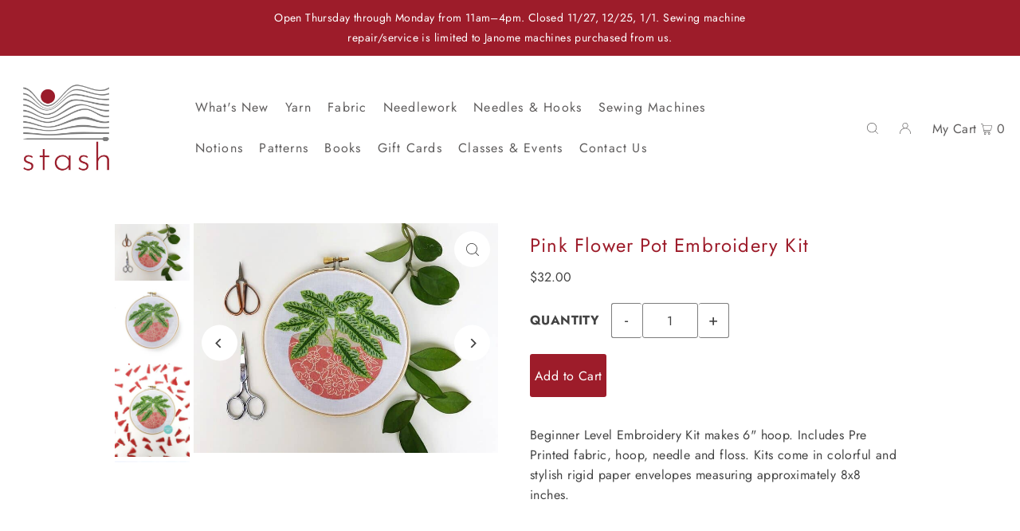

--- FILE ---
content_type: text/html; charset=utf-8
request_url: https://stashcharlotte.com/products/pink-flower-pot-embroidery-kit
body_size: 30837
content:
<!DOCTYPE html>
<html class="no-js" lang="en">
<head>
  <meta charset="utf-8" />
  <meta name="viewport" content="width=device-width, initial-scale=1">

  <!-- Establish early connection to external domains -->
  <link rel="preconnect" href="https://cdn.shopify.com" crossorigin>
  <link rel="preconnect" href="https://fonts.shopify.com" crossorigin>
  <link rel="preconnect" href="https://monorail-edge.shopifysvc.com">
  <link rel="preconnect" href="//ajax.googleapis.com" crossorigin /><!-- Preload onDomain stylesheets and script libraries -->
  <link rel="preload" href="//stashcharlotte.com/cdn/shop/t/34/assets/stylesheet.css?v=127430550049677457951684974098" as="style">
  <link rel="preload" as="font" href="//stashcharlotte.com/cdn/fonts/jost/jost_n4.d47a1b6347ce4a4c9f437608011273009d91f2b7.woff2" type="font/woff2" crossorigin>
  <link rel="preload" as="font" href="//stashcharlotte.com/cdn/fonts/jost/jost_n4.d47a1b6347ce4a4c9f437608011273009d91f2b7.woff2" type="font/woff2" crossorigin>
  <link rel="preload" as="font" href="//stashcharlotte.com/cdn/fonts/jost/jost_n4.d47a1b6347ce4a4c9f437608011273009d91f2b7.woff2" type="font/woff2" crossorigin>
  <link rel="preload" href="//stashcharlotte.com/cdn/shop/t/34/assets/eventemitter3.min.js?v=148202183930229300091683307644" as="script">
  <link rel="preload" href="//stashcharlotte.com/cdn/shop/t/34/assets/vendor-video.js?v=112486824910932804751683307644" as="script">
  <link rel="preload" href="//stashcharlotte.com/cdn/shop/t/34/assets/theme.js?v=169664663316100493621683307642" as="script">


  
  <link rel="canonical" href="https://stashcharlotte.com/products/pink-flower-pot-embroidery-kit" />

  <title>Pink Flower Pot Embroidery Kit &ndash; Stash</title>
  <meta name="description" content="Beginner Level Embroidery Kit makes 6&quot; hoop. Includes Pre Printed fabric, hoop, needle and floss. Kits come in colorful and stylish rigid paper envelopes measuring approximately 8x8 inches." />

  


    <meta name="twitter:card" content="summary">
    <meta name="twitter:image" content="https://stashcharlotte.com/cdn/shop/files/b9623e0d101b806edf36fcd214ef528e3abed8c88ac9ac3214ea72cb8d4237b5.jpg?v=1759006890&width=1024">



<meta property="og:site_name" content="Stash">
<meta property="og:url" content="https://stashcharlotte.com/products/pink-flower-pot-embroidery-kit">
<meta property="og:title" content="Pink Flower Pot Embroidery Kit">
<meta property="og:type" content="product">
<meta property="og:description" content="Beginner Level Embroidery Kit makes 6&quot; hoop. Includes Pre Printed fabric, hoop, needle and floss. Kits come in colorful and stylish rigid paper envelopes measuring approximately 8x8 inches.">

  <meta property="og:price:amount" content="32.00">
  <meta property="og:price:currency" content="USD">

<meta property="og:image" content="http://stashcharlotte.com/cdn/shop/files/ca0bcf2383671b78485ff3988d2dbf556aac092ccf5501eac948d17708b82483.jpg?v=1759006205&width=1024"><meta property="og:image" content="http://stashcharlotte.com/cdn/shop/files/b9623e0d101b806edf36fcd214ef528e3abed8c88ac9ac3214ea72cb8d4237b5.jpg?v=1759006890&width=1024"><meta property="og:image" content="http://stashcharlotte.com/cdn/shop/files/f8b1fdd9ac6f6a1bc1ac747fe1b0a3d424f85de34186e4c1f44aeebec6905f55.jpg?v=1759005350&width=1024">



<meta name="twitter:title" content="Pink Flower Pot Embroidery Kit">
<meta name="twitter:description" content="Beginner Level Embroidery Kit makes 6&quot; hoop. Includes Pre Printed fabric, hoop, needle and floss. Kits come in colorful and stylish rigid paper envelopes measuring approximately 8x8 inches.">
<meta name="twitter:domain" content="">

  
 <script type="application/ld+json">
   {
     "@context": "https://schema.org",
     "@type": "Product",
     "id": "pink-flower-pot-embroidery-kit",
     "url": "https:\/\/stashcharlotte.com\/products\/pink-flower-pot-embroidery-kit",
     "image": "\/\/stashcharlotte.com\/cdn\/shop\/files\/ca0bcf2383671b78485ff3988d2dbf556aac092ccf5501eac948d17708b82483.jpg?v=1759006205\u0026width=1024",
     "name": "Pink Flower Pot Embroidery Kit",
     "brand": {
        "@type": "Brand",
        "name": "Rikrack"
      },
     "description": "Beginner Level Embroidery Kit makes 6\" hoop. Includes Pre Printed fabric, hoop, needle and floss. Kits come in colorful and stylish rigid paper envelopes measuring approximately  8x8 inches. ","sku": "850030308061","offers": [
        
        {
           "@type": "Offer",
           "price": "32.00",
           "priceCurrency": "USD",
           "availability": "http://schema.org/InStock",
           "priceValidUntil": "2030-01-01",
           "url": "\/products\/pink-flower-pot-embroidery-kit"
         }
       
     ]}
 </script>


  <style data-shopify>
:root {
    --main-family: Jost, sans-serif;
    --main-weight: 400;
    --main-style: normal;
    --main-spacing: 0.025em;
    --nav-family: Jost, sans-serif;
    --nav-weight: 400;
    --nav-style: normal;
    --heading-family: Jost, sans-serif;
    --heading-weight: 400;
    --heading-style: normal;
    --heading-spacing: 0.050em;

    --font-size: 16px;
    --base-font-size: 16px;
    --h1-size: 24px;
    --h2-size: 20px;
    --h3-size: 18px;
    --nav-size: 16px;
    --nav-spacing: 0.075em;
    --font-size-sm: calc(16px - 2px);

    --announcement-bar-background: #9d1c2a;
    --announcement-bar-text-color: #ffffff;
    --homepage-pre-scroll-color: #202020;
    --homepage-pre-scroll-background: #ffffff;
    --homepage-scroll-color: #7d7d7d;
    --homepage-scroll-background: #ffffff;
    --pre-scroll-color: #5e5c5c;
    --pre-scroll-background: #ffffff;
    --scroll-color: ;
    --scroll-background: ;
    --secondary-color: rgba(0,0,0,0);
    --background: #ffffff;
    --header-color: #9d1c2a;
    --text-color: #434343;
    --sale-color: #9d1c2a;
    --dotted-color: #7d7d7d;
    --button-color: #9d1c2a;
    --button-hover: #711923;
    --button-text: #ffffff;
    --secondary-button-color: #acacac;
    --secondary-button-hover: #7d7d7d;
    --secondary-button-text: #ffffff;
    --new-background: #ededed;
    --new-color: #7d7d7d;
    --sale-icon-background: #9d1c2a;
    --sale-icon-color: #ffffff;
    --custom-background: #000000;
    --custom-color: #fff;
    --fb-share: #acacac;
    --tw-share: #acacac;
    --pin-share: #acacac;
    --footer-background: #ffffff;
    --footer-text: #9d1c2a;
    --footer-button: #9d1c2a;
    --footer-button-text: #ffffff;
    --cs1-color: #000;
    --cs1-background: #ffffff;
    --cs2-color: #000;
    --cs2-background: #f5f5f5;
    --cs3-color: #ffffff;
    --cs3-background: #222222;
    --custom-icon-color: var(--text-color);
    --custom-icon-background: var(--background);
    --error-msg-dark: #e81000;
    --error-msg-light: #ffeae8;
    --success-msg-dark: #007f5f;
    --success-msg-light: #e5fff8;
    --free-shipping-bg: #9d1c2a;
    --free-shipping-text: #ffffff;
    --error-color: #c50000;
    --error-color-light: #ffc5c5;
    --keyboard-focus: #acacac;
    --focus-border-style: solid;
    --focus-border-weight: 1px;
    --section-padding: 45px;
    --section-title-align: center;
    --section-title-border: 1px;
    --border-width: 100px;
    --grid-column-gap: px;
    --details-align: center;
    --select-arrow-bg: url(//stashcharlotte.com/cdn/shop/t/34/assets/select-arrow.png?v=15866445879534762771685484439);
    --icon-border-color: #ffffff;
    --color-filter-size: 18px;
    --disabled-text: #c3c3c3;
    --listing-size-color: #a9a9a9;

    --upsell-border-color: #f2f2f2;

    --star-active: rgb(67, 67, 67);
    --star-inactive: rgb(255, 255, 255);

    --color-body-text: var(--text-color);
    --color-body: var(--background);
    --color-bg: var(--background);

    --section-background: transparent;
    --section-overlay-color: 0, 0, 0;
    --section-overlay-opacity: 0;
    --placeholder-background: rgba(67, 67, 67, 0.7);
    --placeholder-fill: rgba(67, 67, 67, 0.3);

    --line-item-transform: scale(0.8) translateY(calc(-25px - 0.25em)) translateX(10px);

  }
  @media (max-width: 740px) {
     :root {
       --font-size: calc(16px - (16px * 0.15));
       --nav-size: calc(16px - (16px * 0.15));
       --h1-size: calc(24px - (24px * 0.15));
       --h2-size: calc(20px - (20px * 0.15));
       --h3-size: calc(18px - (18px * 0.15));
     }
   }
</style>


  <link rel="stylesheet" href="//stashcharlotte.com/cdn/shop/t/34/assets/stylesheet.css?v=127430550049677457951684974098" type="text/css">

  <style>
  @font-face {
  font-family: Jost;
  font-weight: 400;
  font-style: normal;
  font-display: swap;
  src: url("//stashcharlotte.com/cdn/fonts/jost/jost_n4.d47a1b6347ce4a4c9f437608011273009d91f2b7.woff2") format("woff2"),
       url("//stashcharlotte.com/cdn/fonts/jost/jost_n4.791c46290e672b3f85c3d1c651ef2efa3819eadd.woff") format("woff");
}

  @font-face {
  font-family: Jost;
  font-weight: 400;
  font-style: normal;
  font-display: swap;
  src: url("//stashcharlotte.com/cdn/fonts/jost/jost_n4.d47a1b6347ce4a4c9f437608011273009d91f2b7.woff2") format("woff2"),
       url("//stashcharlotte.com/cdn/fonts/jost/jost_n4.791c46290e672b3f85c3d1c651ef2efa3819eadd.woff") format("woff");
}

  @font-face {
  font-family: Jost;
  font-weight: 400;
  font-style: normal;
  font-display: swap;
  src: url("//stashcharlotte.com/cdn/fonts/jost/jost_n4.d47a1b6347ce4a4c9f437608011273009d91f2b7.woff2") format("woff2"),
       url("//stashcharlotte.com/cdn/fonts/jost/jost_n4.791c46290e672b3f85c3d1c651ef2efa3819eadd.woff") format("woff");
}

  @font-face {
  font-family: Jost;
  font-weight: 700;
  font-style: normal;
  font-display: swap;
  src: url("//stashcharlotte.com/cdn/fonts/jost/jost_n7.921dc18c13fa0b0c94c5e2517ffe06139c3615a3.woff2") format("woff2"),
       url("//stashcharlotte.com/cdn/fonts/jost/jost_n7.cbfc16c98c1e195f46c536e775e4e959c5f2f22b.woff") format("woff");
}

  @font-face {
  font-family: Jost;
  font-weight: 400;
  font-style: italic;
  font-display: swap;
  src: url("//stashcharlotte.com/cdn/fonts/jost/jost_i4.b690098389649750ada222b9763d55796c5283a5.woff2") format("woff2"),
       url("//stashcharlotte.com/cdn/fonts/jost/jost_i4.fd766415a47e50b9e391ae7ec04e2ae25e7e28b0.woff") format("woff");
}

  @font-face {
  font-family: Jost;
  font-weight: 700;
  font-style: italic;
  font-display: swap;
  src: url("//stashcharlotte.com/cdn/fonts/jost/jost_i7.d8201b854e41e19d7ed9b1a31fe4fe71deea6d3f.woff2") format("woff2"),
       url("//stashcharlotte.com/cdn/fonts/jost/jost_i7.eae515c34e26b6c853efddc3fc0c552e0de63757.woff") format("woff");
}

  </style>

  <script>window.performance && window.performance.mark && window.performance.mark('shopify.content_for_header.start');</script><meta name="google-site-verification" content="Q0u_RefL8ac2vb-nHYy6XBHtPqZ_DifgunEDL_GWGHI">
<meta name="google-site-verification" content="eVW6qA9L4NqDWYHVQIJTo1stlHQbBKAEcdISf0adx4k">
<meta name="google-site-verification" content="I-O8BUUawBgCGATpVZ2zCscGJf4RVjJ4jCawiOjXxJ0">
<meta name="facebook-domain-verification" content="3gg5ml8ou7vgmtiljcbxg8adr2urf8">
<meta id="shopify-digital-wallet" name="shopify-digital-wallet" content="/16569871/digital_wallets/dialog">
<meta name="shopify-checkout-api-token" content="5957e9e82cbb32315daf02907e4afa3f">
<meta id="in-context-paypal-metadata" data-shop-id="16569871" data-venmo-supported="false" data-environment="production" data-locale="en_US" data-paypal-v4="true" data-currency="USD">
<link rel="alternate" type="application/json+oembed" href="https://stashcharlotte.com/products/pink-flower-pot-embroidery-kit.oembed">
<script async="async" src="/checkouts/internal/preloads.js?locale=en-US"></script>
<link rel="preconnect" href="https://shop.app" crossorigin="anonymous">
<script async="async" src="https://shop.app/checkouts/internal/preloads.js?locale=en-US&shop_id=16569871" crossorigin="anonymous"></script>
<script id="apple-pay-shop-capabilities" type="application/json">{"shopId":16569871,"countryCode":"US","currencyCode":"USD","merchantCapabilities":["supports3DS"],"merchantId":"gid:\/\/shopify\/Shop\/16569871","merchantName":"Stash","requiredBillingContactFields":["postalAddress","email","phone"],"requiredShippingContactFields":["postalAddress","email","phone"],"shippingType":"shipping","supportedNetworks":["visa","masterCard","amex","discover","elo","jcb"],"total":{"type":"pending","label":"Stash","amount":"1.00"},"shopifyPaymentsEnabled":true,"supportsSubscriptions":true}</script>
<script id="shopify-features" type="application/json">{"accessToken":"5957e9e82cbb32315daf02907e4afa3f","betas":["rich-media-storefront-analytics"],"domain":"stashcharlotte.com","predictiveSearch":true,"shopId":16569871,"locale":"en"}</script>
<script>var Shopify = Shopify || {};
Shopify.shop = "baskets-of-yarn-etc.myshopify.com";
Shopify.locale = "en";
Shopify.currency = {"active":"USD","rate":"1.0"};
Shopify.country = "US";
Shopify.theme = {"name":"stash-icon\/main","id":132531716255,"schema_name":"Icon","schema_version":"9.1.0","theme_store_id":null,"role":"main"};
Shopify.theme.handle = "null";
Shopify.theme.style = {"id":null,"handle":null};
Shopify.cdnHost = "stashcharlotte.com/cdn";
Shopify.routes = Shopify.routes || {};
Shopify.routes.root = "/";</script>
<script type="module">!function(o){(o.Shopify=o.Shopify||{}).modules=!0}(window);</script>
<script>!function(o){function n(){var o=[];function n(){o.push(Array.prototype.slice.apply(arguments))}return n.q=o,n}var t=o.Shopify=o.Shopify||{};t.loadFeatures=n(),t.autoloadFeatures=n()}(window);</script>
<script>
  window.ShopifyPay = window.ShopifyPay || {};
  window.ShopifyPay.apiHost = "shop.app\/pay";
  window.ShopifyPay.redirectState = null;
</script>
<script id="shop-js-analytics" type="application/json">{"pageType":"product"}</script>
<script defer="defer" async type="module" src="//stashcharlotte.com/cdn/shopifycloud/shop-js/modules/v2/client.init-shop-cart-sync_C5BV16lS.en.esm.js"></script>
<script defer="defer" async type="module" src="//stashcharlotte.com/cdn/shopifycloud/shop-js/modules/v2/chunk.common_CygWptCX.esm.js"></script>
<script type="module">
  await import("//stashcharlotte.com/cdn/shopifycloud/shop-js/modules/v2/client.init-shop-cart-sync_C5BV16lS.en.esm.js");
await import("//stashcharlotte.com/cdn/shopifycloud/shop-js/modules/v2/chunk.common_CygWptCX.esm.js");

  window.Shopify.SignInWithShop?.initShopCartSync?.({"fedCMEnabled":true,"windoidEnabled":true});

</script>
<script defer="defer" async type="module" src="//stashcharlotte.com/cdn/shopifycloud/shop-js/modules/v2/client.payment-terms_CZxnsJam.en.esm.js"></script>
<script defer="defer" async type="module" src="//stashcharlotte.com/cdn/shopifycloud/shop-js/modules/v2/chunk.common_CygWptCX.esm.js"></script>
<script defer="defer" async type="module" src="//stashcharlotte.com/cdn/shopifycloud/shop-js/modules/v2/chunk.modal_D71HUcav.esm.js"></script>
<script type="module">
  await import("//stashcharlotte.com/cdn/shopifycloud/shop-js/modules/v2/client.payment-terms_CZxnsJam.en.esm.js");
await import("//stashcharlotte.com/cdn/shopifycloud/shop-js/modules/v2/chunk.common_CygWptCX.esm.js");
await import("//stashcharlotte.com/cdn/shopifycloud/shop-js/modules/v2/chunk.modal_D71HUcav.esm.js");

  
</script>
<script>
  window.Shopify = window.Shopify || {};
  if (!window.Shopify.featureAssets) window.Shopify.featureAssets = {};
  window.Shopify.featureAssets['shop-js'] = {"shop-cart-sync":["modules/v2/client.shop-cart-sync_ZFArdW7E.en.esm.js","modules/v2/chunk.common_CygWptCX.esm.js"],"init-fed-cm":["modules/v2/client.init-fed-cm_CmiC4vf6.en.esm.js","modules/v2/chunk.common_CygWptCX.esm.js"],"shop-button":["modules/v2/client.shop-button_tlx5R9nI.en.esm.js","modules/v2/chunk.common_CygWptCX.esm.js"],"shop-cash-offers":["modules/v2/client.shop-cash-offers_DOA2yAJr.en.esm.js","modules/v2/chunk.common_CygWptCX.esm.js","modules/v2/chunk.modal_D71HUcav.esm.js"],"init-windoid":["modules/v2/client.init-windoid_sURxWdc1.en.esm.js","modules/v2/chunk.common_CygWptCX.esm.js"],"shop-toast-manager":["modules/v2/client.shop-toast-manager_ClPi3nE9.en.esm.js","modules/v2/chunk.common_CygWptCX.esm.js"],"init-shop-email-lookup-coordinator":["modules/v2/client.init-shop-email-lookup-coordinator_B8hsDcYM.en.esm.js","modules/v2/chunk.common_CygWptCX.esm.js"],"init-shop-cart-sync":["modules/v2/client.init-shop-cart-sync_C5BV16lS.en.esm.js","modules/v2/chunk.common_CygWptCX.esm.js"],"avatar":["modules/v2/client.avatar_BTnouDA3.en.esm.js"],"pay-button":["modules/v2/client.pay-button_FdsNuTd3.en.esm.js","modules/v2/chunk.common_CygWptCX.esm.js"],"init-customer-accounts":["modules/v2/client.init-customer-accounts_DxDtT_ad.en.esm.js","modules/v2/client.shop-login-button_C5VAVYt1.en.esm.js","modules/v2/chunk.common_CygWptCX.esm.js","modules/v2/chunk.modal_D71HUcav.esm.js"],"init-shop-for-new-customer-accounts":["modules/v2/client.init-shop-for-new-customer-accounts_ChsxoAhi.en.esm.js","modules/v2/client.shop-login-button_C5VAVYt1.en.esm.js","modules/v2/chunk.common_CygWptCX.esm.js","modules/v2/chunk.modal_D71HUcav.esm.js"],"shop-login-button":["modules/v2/client.shop-login-button_C5VAVYt1.en.esm.js","modules/v2/chunk.common_CygWptCX.esm.js","modules/v2/chunk.modal_D71HUcav.esm.js"],"init-customer-accounts-sign-up":["modules/v2/client.init-customer-accounts-sign-up_CPSyQ0Tj.en.esm.js","modules/v2/client.shop-login-button_C5VAVYt1.en.esm.js","modules/v2/chunk.common_CygWptCX.esm.js","modules/v2/chunk.modal_D71HUcav.esm.js"],"shop-follow-button":["modules/v2/client.shop-follow-button_Cva4Ekp9.en.esm.js","modules/v2/chunk.common_CygWptCX.esm.js","modules/v2/chunk.modal_D71HUcav.esm.js"],"checkout-modal":["modules/v2/client.checkout-modal_BPM8l0SH.en.esm.js","modules/v2/chunk.common_CygWptCX.esm.js","modules/v2/chunk.modal_D71HUcav.esm.js"],"lead-capture":["modules/v2/client.lead-capture_Bi8yE_yS.en.esm.js","modules/v2/chunk.common_CygWptCX.esm.js","modules/v2/chunk.modal_D71HUcav.esm.js"],"shop-login":["modules/v2/client.shop-login_D6lNrXab.en.esm.js","modules/v2/chunk.common_CygWptCX.esm.js","modules/v2/chunk.modal_D71HUcav.esm.js"],"payment-terms":["modules/v2/client.payment-terms_CZxnsJam.en.esm.js","modules/v2/chunk.common_CygWptCX.esm.js","modules/v2/chunk.modal_D71HUcav.esm.js"]};
</script>
<script>(function() {
  var isLoaded = false;
  function asyncLoad() {
    if (isLoaded) return;
    isLoaded = true;
    var urls = ["https:\/\/chimpstatic.com\/mcjs-connected\/js\/users\/5d6a9107342f345d0799cf13d\/eed4f9f4e16856de43f8455cc.js?shop=baskets-of-yarn-etc.myshopify.com","https:\/\/formbuilder.hulkapps.com\/skeletopapp.js?shop=baskets-of-yarn-etc.myshopify.com","https:\/\/cdn.nfcube.com\/instafeed-e15f7fc8aa8c298f6090e190315b37b6.js?shop=baskets-of-yarn-etc.myshopify.com"];
    for (var i = 0; i < urls.length; i++) {
      var s = document.createElement('script');
      s.type = 'text/javascript';
      s.async = true;
      s.src = urls[i];
      var x = document.getElementsByTagName('script')[0];
      x.parentNode.insertBefore(s, x);
    }
  };
  if(window.attachEvent) {
    window.attachEvent('onload', asyncLoad);
  } else {
    window.addEventListener('load', asyncLoad, false);
  }
})();</script>
<script id="__st">var __st={"a":16569871,"offset":-18000,"reqid":"fe4c862a-88b2-4ebe-9589-645325819717-1768740090","pageurl":"stashcharlotte.com\/products\/pink-flower-pot-embroidery-kit","u":"23785668f3f7","p":"product","rtyp":"product","rid":9326567424159};</script>
<script>window.ShopifyPaypalV4VisibilityTracking = true;</script>
<script id="captcha-bootstrap">!function(){'use strict';const t='contact',e='account',n='new_comment',o=[[t,t],['blogs',n],['comments',n],[t,'customer']],c=[[e,'customer_login'],[e,'guest_login'],[e,'recover_customer_password'],[e,'create_customer']],r=t=>t.map((([t,e])=>`form[action*='/${t}']:not([data-nocaptcha='true']) input[name='form_type'][value='${e}']`)).join(','),a=t=>()=>t?[...document.querySelectorAll(t)].map((t=>t.form)):[];function s(){const t=[...o],e=r(t);return a(e)}const i='password',u='form_key',d=['recaptcha-v3-token','g-recaptcha-response','h-captcha-response',i],f=()=>{try{return window.sessionStorage}catch{return}},m='__shopify_v',_=t=>t.elements[u];function p(t,e,n=!1){try{const o=window.sessionStorage,c=JSON.parse(o.getItem(e)),{data:r}=function(t){const{data:e,action:n}=t;return t[m]||n?{data:e,action:n}:{data:t,action:n}}(c);for(const[e,n]of Object.entries(r))t.elements[e]&&(t.elements[e].value=n);n&&o.removeItem(e)}catch(o){console.error('form repopulation failed',{error:o})}}const l='form_type',E='cptcha';function T(t){t.dataset[E]=!0}const w=window,h=w.document,L='Shopify',v='ce_forms',y='captcha';let A=!1;((t,e)=>{const n=(g='f06e6c50-85a8-45c8-87d0-21a2b65856fe',I='https://cdn.shopify.com/shopifycloud/storefront-forms-hcaptcha/ce_storefront_forms_captcha_hcaptcha.v1.5.2.iife.js',D={infoText:'Protected by hCaptcha',privacyText:'Privacy',termsText:'Terms'},(t,e,n)=>{const o=w[L][v],c=o.bindForm;if(c)return c(t,g,e,D).then(n);var r;o.q.push([[t,g,e,D],n]),r=I,A||(h.body.append(Object.assign(h.createElement('script'),{id:'captcha-provider',async:!0,src:r})),A=!0)});var g,I,D;w[L]=w[L]||{},w[L][v]=w[L][v]||{},w[L][v].q=[],w[L][y]=w[L][y]||{},w[L][y].protect=function(t,e){n(t,void 0,e),T(t)},Object.freeze(w[L][y]),function(t,e,n,w,h,L){const[v,y,A,g]=function(t,e,n){const i=e?o:[],u=t?c:[],d=[...i,...u],f=r(d),m=r(i),_=r(d.filter((([t,e])=>n.includes(e))));return[a(f),a(m),a(_),s()]}(w,h,L),I=t=>{const e=t.target;return e instanceof HTMLFormElement?e:e&&e.form},D=t=>v().includes(t);t.addEventListener('submit',(t=>{const e=I(t);if(!e)return;const n=D(e)&&!e.dataset.hcaptchaBound&&!e.dataset.recaptchaBound,o=_(e),c=g().includes(e)&&(!o||!o.value);(n||c)&&t.preventDefault(),c&&!n&&(function(t){try{if(!f())return;!function(t){const e=f();if(!e)return;const n=_(t);if(!n)return;const o=n.value;o&&e.removeItem(o)}(t);const e=Array.from(Array(32),(()=>Math.random().toString(36)[2])).join('');!function(t,e){_(t)||t.append(Object.assign(document.createElement('input'),{type:'hidden',name:u})),t.elements[u].value=e}(t,e),function(t,e){const n=f();if(!n)return;const o=[...t.querySelectorAll(`input[type='${i}']`)].map((({name:t})=>t)),c=[...d,...o],r={};for(const[a,s]of new FormData(t).entries())c.includes(a)||(r[a]=s);n.setItem(e,JSON.stringify({[m]:1,action:t.action,data:r}))}(t,e)}catch(e){console.error('failed to persist form',e)}}(e),e.submit())}));const S=(t,e)=>{t&&!t.dataset[E]&&(n(t,e.some((e=>e===t))),T(t))};for(const o of['focusin','change'])t.addEventListener(o,(t=>{const e=I(t);D(e)&&S(e,y())}));const B=e.get('form_key'),M=e.get(l),P=B&&M;t.addEventListener('DOMContentLoaded',(()=>{const t=y();if(P)for(const e of t)e.elements[l].value===M&&p(e,B);[...new Set([...A(),...v().filter((t=>'true'===t.dataset.shopifyCaptcha))])].forEach((e=>S(e,t)))}))}(h,new URLSearchParams(w.location.search),n,t,e,['guest_login'])})(!0,!0)}();</script>
<script integrity="sha256-4kQ18oKyAcykRKYeNunJcIwy7WH5gtpwJnB7kiuLZ1E=" data-source-attribution="shopify.loadfeatures" defer="defer" src="//stashcharlotte.com/cdn/shopifycloud/storefront/assets/storefront/load_feature-a0a9edcb.js" crossorigin="anonymous"></script>
<script crossorigin="anonymous" defer="defer" src="//stashcharlotte.com/cdn/shopifycloud/storefront/assets/shopify_pay/storefront-65b4c6d7.js?v=20250812"></script>
<script data-source-attribution="shopify.dynamic_checkout.dynamic.init">var Shopify=Shopify||{};Shopify.PaymentButton=Shopify.PaymentButton||{isStorefrontPortableWallets:!0,init:function(){window.Shopify.PaymentButton.init=function(){};var t=document.createElement("script");t.src="https://stashcharlotte.com/cdn/shopifycloud/portable-wallets/latest/portable-wallets.en.js",t.type="module",document.head.appendChild(t)}};
</script>
<script data-source-attribution="shopify.dynamic_checkout.buyer_consent">
  function portableWalletsHideBuyerConsent(e){var t=document.getElementById("shopify-buyer-consent"),n=document.getElementById("shopify-subscription-policy-button");t&&n&&(t.classList.add("hidden"),t.setAttribute("aria-hidden","true"),n.removeEventListener("click",e))}function portableWalletsShowBuyerConsent(e){var t=document.getElementById("shopify-buyer-consent"),n=document.getElementById("shopify-subscription-policy-button");t&&n&&(t.classList.remove("hidden"),t.removeAttribute("aria-hidden"),n.addEventListener("click",e))}window.Shopify?.PaymentButton&&(window.Shopify.PaymentButton.hideBuyerConsent=portableWalletsHideBuyerConsent,window.Shopify.PaymentButton.showBuyerConsent=portableWalletsShowBuyerConsent);
</script>
<script data-source-attribution="shopify.dynamic_checkout.cart.bootstrap">document.addEventListener("DOMContentLoaded",(function(){function t(){return document.querySelector("shopify-accelerated-checkout-cart, shopify-accelerated-checkout")}if(t())Shopify.PaymentButton.init();else{new MutationObserver((function(e,n){t()&&(Shopify.PaymentButton.init(),n.disconnect())})).observe(document.body,{childList:!0,subtree:!0})}}));
</script>
<link id="shopify-accelerated-checkout-styles" rel="stylesheet" media="screen" href="https://stashcharlotte.com/cdn/shopifycloud/portable-wallets/latest/accelerated-checkout-backwards-compat.css" crossorigin="anonymous">
<style id="shopify-accelerated-checkout-cart">
        #shopify-buyer-consent {
  margin-top: 1em;
  display: inline-block;
  width: 100%;
}

#shopify-buyer-consent.hidden {
  display: none;
}

#shopify-subscription-policy-button {
  background: none;
  border: none;
  padding: 0;
  text-decoration: underline;
  font-size: inherit;
  cursor: pointer;
}

#shopify-subscription-policy-button::before {
  box-shadow: none;
}

      </style>

<script>window.performance && window.performance.mark && window.performance.mark('shopify.content_for_header.end');</script>

 
  <script src="//stashcharlotte.com/cdn/shop/t/34/assets/variable-products.js?v=76621711581098289161684968132" type="text/javascript" defer></script>

 <!-- BEGIN app block: shopify://apps/uploadly-file-upload/blocks/app-embed/d91e9a53-de3d-49df-b7a1-ac8a15b213e5 -->
  <script>
    window.ph_product_collections = `Needlework,`;

    window.ph_product_collections_id = `272045736095,`;
  </script>


<div data-ph-meta="{&quot;buy_button&quot;:true,&quot;field_64359771ca9723db7e30a7cf&quot;:{&quot;status&quot;:true,&quot;position&quot;:1,&quot;data&quot;:{&quot;fieldname&quot;:&quot;Number of A0 Pages&quot;,&quot;atcTitle&quot;:&quot;Select total number of A0 pages in Quantity&quot;,&quot;uploadButtonText&quot;:&quot;Upload PDF&quot;,&quot;uploadButtonText2&quot;:&quot;Change PDF&quot;,&quot;dialogInstructionOne&quot;:&quot;Please select the total number of A0 pages.&quot;,&quot;dialogInstructionTwo&quot;:&quot;Please select the total number of A0 pages.&quot;,&quot;dialogInstructionThree&quot;:&quot;If you have trouble uploading, click ⋮ in the top right, then ‘Open in Chrome’&quot;,&quot;buttonTextSize&quot;:14,&quot;buttonFontSize&quot;:14,&quot;fontStyle&quot;:&quot;Theme Font&quot;,&quot;introTitleColor&quot;:&quot;#000&quot;,&quot;buttonCol&quot;:&quot;#fff&quot;,&quot;buttonBg&quot;:&quot;#900715&quot;,&quot;buttonTopBottomPadding&quot;:10,&quot;buttonLeftRightPadding&quot;:10,&quot;buttonBorderRadius&quot;:3,&quot;buttonWidth&quot;:&quot;Auto&quot;,&quot;buttonDialogLang&quot;:&quot;English&quot;,&quot;dialogLanguage&quot;:&quot;en&quot;,&quot;opt1&quot;:false,&quot;op2&quot;:false,&quot;maximumFiles&quot;:3,&quot;minimumfiles&quot;:0,&quot;opt3&quot;:true,&quot;fopt1&quot;:false,&quot;fopt2&quot;:true,&quot;fopt3&quot;:false,&quot;pdf&quot;:true,&quot;word&quot;:false,&quot;customFile&quot;:false,&quot;fileTypes&quot;:[],&quot;buttonStatus&quot;:&quot;Disable&quot;,&quot;textFieldName&quot;:&quot;Notes:&quot;,&quot;fieldHelpText&quot;:&quot;&quot;,&quot;textFieldMaxLength&quot;:&quot;No&quot;,&quot;textFieldMaxChars&quot;:&quot;30&quot;,&quot;textFieldRequired&quot;:&quot;No&quot;,&quot;textFieldRequiredMessage&quot;:&quot;Please enter a text!&quot;,&quot;textFieldrequiredMessageButtonText&quot;:&quot;OK&quot;,&quot;fileSizeRestriction&quot;:false,&quot;fileSizeRestrictionType&quot;:&quot;minimumFileRestriction&quot;,&quot;fileSizeMinimumRestriction&quot;:&quot;2&quot;,&quot;fileSizeMaximumRestriction&quot;:&quot;4&quot;,&quot;fileSizeMinMaxMinimum&quot;:&quot;2&quot;,&quot;fileSizeMinMaxMaximum&quot;:&quot;4&quot;,&quot;no&quot;:true,&quot;yes&quot;:false,&quot;fileRequiredMessage&quot;:&quot;Please upload a file!&quot;,&quot;fileRequiredMessageButtonText&quot;:&quot;OK&quot;,&quot;allowCropping&quot;:false,&quot;croppingType&quot;:&quot;crop_free&quot;,&quot;croppingAspectRatio&quot;:&quot;3:2&quot;,&quot;allowEditing&quot;:false,&quot;editingType&quot;:&quot;optional&quot;,&quot;buttonStatus2&quot;:&quot;Disable&quot;,&quot;imageWidth&quot;:&quot;1800&quot;,&quot;imageHeight&quot;:&quot;1200&quot;,&quot;selectedUploadSources&quot;:&quot;file gdrive dropbox evernote onedrive box&quot;,&quot;productCondition&quot;:{&quot;condition&quot;:&quot;&quot;,&quot;products&quot;:[&quot;Pattern Printing&quot;],&quot;productIds&quot;:[&quot;gid:\/\/shopify\/Product\/7676545237151&quot;],&quot;collection&quot;:[],&quot;collectionIds&quot;:[],&quot;prodOpt&quot;:&quot;&quot;,&quot;prodTitleEqual&quot;:[],&quot;prodTitleContains&quot;:[],&quot;collOpt&quot;:&quot;&quot;,&quot;collectionTitleEqual&quot;:[],&quot;collectionTitleContains&quot;:[]},&quot;allVariants&quot;:true,&quot;anyConditionVariant&quot;:false,&quot;allConditionVariant&quot;:false,&quot;noneConditionVariant&quot;:false,&quot;allVariantValues&quot;:[],&quot;anyConditionCheck&quot;:false,&quot;allConditionCheck&quot;:false,&quot;showAllFields&quot;:false,&quot;thisProduct&quot;:true,&quot;thisCollection&quot;:false,&quot;ucCustomTransalations&quot;:{&quot;uploading&quot;:&quot;Uploading... Please wait.&quot;,&quot;loadingInfo&quot;:&quot;Loading info...&quot;,&quot;errors_default&quot;:&quot;Error&quot;,&quot;error_invalid_filetype&quot;:&quot;Invalid file type&quot;,&quot;errors_baddata&quot;:&quot;Incorrect value&quot;,&quot;errors_size&quot;:&quot;File too big&quot;,&quot;errors_upload&quot;:&quot;Can&#39;t upload&quot;,&quot;errors_user&quot;:&quot;Upload canceled&quot;,&quot;errors_info&quot;:&quot;Can&#39;t load info&quot;,&quot;errors_image&quot;:&quot;Only images allowed&quot;,&quot;draghere&quot;:&quot;Drop a file here&quot;,&quot;one&quot;:&quot;1 file&quot;,&quot;file_other&quot;:&quot;1 files&quot;,&quot;buttons_cancel&quot;:&quot;Cancel&quot;,&quot;buttons_remove&quot;:&quot;Remove&quot;,&quot;buttons_choose_files_one&quot;:&quot;Choose a file&quot;,&quot;buttons_choose_files_other&quot;:&quot;Choose files&quot;,&quot;buttons_choose_images_one&quot;:&quot;Choose an image&quot;,&quot;buttons_choose_images_other&quot;:&quot;Choose images&quot;,&quot;dialog_close&quot;:&quot;Close&quot;,&quot;dialog_done&quot;:&quot;Done&quot;,&quot;dialog_showFiles&quot;:&quot;Show files&quot;,&quot;dialog_tabs_names_preview&quot;:&quot;Preview&quot;,&quot;dialog_tabs_names_file&quot;:&quot;Local Files&quot;,&quot;dialog_tabs_names_url&quot;:&quot;Direct Link&quot;,&quot;dialog_tabs_names_file_drag&quot;:&quot;drag \u0026 drop\u003cbr\u003eany files&quot;,&quot;dialog_tabs_names_file_or&quot;:&quot;or&quot;,&quot;dialog_tabs_names_file_also&quot;:&quot;or choose from&quot;,&quot;dialog_tabs_names_file_button&quot;:&quot;Choose a local file&quot;,&quot;dialog_tabs_names_url_title&quot;:&quot;Files from the Web&quot;,&quot;dialog_tabs_names_url_line2&quot;:&quot;Provide the link.&quot;,&quot;dialog_tabs_names_url_input&quot;:&quot;Paste your link here...&quot;,&quot;dialog_tabs_names_url_button&quot;:&quot;Upload&quot;,&quot;dialog_tabs_names_camera_title&quot;:&quot;File from web camera&quot;,&quot;dialog_tabs_names_camera_capture&quot;:&quot;Take a photo&quot;,&quot;dialog_tabs_names_camera_mirror&quot;:&quot;Mirror&quot;,&quot;dialog_tabs_names_camera_startRecord&quot;:&quot;Record a video&quot;,&quot;dialog_tabs_names_camera_stopRecord&quot;:&quot;Stop&quot;,&quot;dialog_tabs_names_camera_retry&quot;:&quot;Request permissions again&quot;,&quot;dialog_tabs_names_camera_pleaseAllow_title&quot;:&quot;Please allow access to your camera&quot;,&quot;dialog_tabs_names_camera_pleaseAllow_text&quot;:&quot;You have been prompted to allow camera access from this site.\u003cbr\u003eIn order to take pictures with your camera you must approve this request.&quot;,&quot;notFound_title&quot;:&quot;No camera detected&quot;,&quot;notFound_text&quot;:&quot;Looks like you have no camera connected to this device.&quot;,&quot;dialog_tabs_names_preview_back&quot;:&quot;Back&quot;,&quot;dialog_tabs_names_preview_done&quot;:&quot;Add&quot;,&quot;dialog_tabs_names_preview_unknown_done&quot;:&quot;Skip preview and accept&quot;,&quot;dialog_tabs_names_preview_regular_title&quot;:&quot;Add this file?&quot;,&quot;dialog_tabs_names_preview_regular_line1&quot;:&quot;You are about to add the file above.&quot;,&quot;dialog_tabs_names_preview_regular_line2&quot;:&quot;Please confirm.&quot;,&quot;dialog_tabs_names_preview_image_title&quot;:&quot;Add this image?&quot;,&quot;dialog_tabs_names_preview_crop_title&quot;:&quot;Crop and add this image&quot;,&quot;dialog_tabs_names_preview_crop_free&quot;:&quot;free&quot;,&quot;dialog_tabs_names_preview_video_title&quot;:&quot;Add this video?&quot;,&quot;dialog_tabs_names_preview_error_default_title&quot;:&quot;Oops!&quot;,&quot;dialog_tabs_names_preview_error_default_text&quot;:&quot;Something went wrong during the upload.&quot;,&quot;dialog_tabs_names_preview_error_default_back&quot;:&quot;Please try again&quot;,&quot;dialog_tabs_names_preview_error_loadImage_text&quot;:&quot;Can&#39;t load image&quot;,&quot;dialog_tabs_names_preview_multiple_question&quot;:&quot;Add files?&quot;,&quot;dialog_tabs_names_preview_multiple_tooManyFiles&quot;:&quot;You&#39;ve chosen too many files. max is maximum.&quot;,&quot;dialog_tabs_names_preview_multiple_title&quot;:&quot;You&#39;ve chosen files.&quot;,&quot;dialog_tabs_names_preview_multiple_tooFewFiles&quot;:&quot;You&#39;ve chosen files. At least min required.&quot;,&quot;dialog_tabs_names_preview_multiple_clear&quot;:&quot;Remove all&quot;,&quot;effects_captions_blur&quot;:&quot;Blur&quot;,&quot;effects_captions_crop&quot;:&quot;Crop&quot;,&quot;effects_captions_enhance&quot;:&quot;Enhance&quot;,&quot;effects_captions_flip&quot;:&quot;Flip&quot;,&quot;effects_captions_grayscale&quot;:&quot;Grayscale&quot;,&quot;effects_captions_invert&quot;:&quot;Invert&quot;,&quot;effects_captions_mirror&quot;:&quot;Mirror&quot;,&quot;effects_captions_rotate&quot;:&quot;Rotate&quot;,&quot;effects_captions_sharp&quot;:&quot;Sharpen&quot;,&quot;effects_apply_button&quot;:&quot;Apply&quot;},&quot;fileRequiredButton&quot;:&quot;&quot;,&quot;previewStyle&quot;:&quot;link_preview&quot;,&quot;customStyling&quot;:{&quot;container&quot;:&quot;&quot;,&quot;heading&quot;:&quot;&quot;,&quot;button&quot;:&quot;&quot;},&quot;targetingType&quot;:&quot;beginner&quot;,&quot;thisProductVariants&quot;:false,&quot;selectedProducts&quot;:[{&quot;id&quot;:&quot;gid:\/\/shopify\/Product\/7676545237151&quot;,&quot;title&quot;:&quot;Pattern Printing&quot;}],&quot;fileExtensions&quot;:[],&quot;translations&quot;:[]}}}"></div>

<script>
  try {
    window.ph_meta_fields = JSON.parse(document.querySelector('[data-ph-meta]').getAttribute('data-ph-meta'));
  } catch (err) {
    window.ph_meta_fields = {};
  }

  console.log("cli3 update v3.7");
</script>


<script>
  const uploadlyprimaryScript = document.createElement('script');
  uploadlyprimaryScript.src = "https://uploadly-cdn.com/uploadly.js";
  uploadlyprimaryScript.defer = true;

  uploadlyprimaryScript.onerror = function () {
    const fallbackScript = document.createElement('script');
    fallbackScript.src = "https://cdn.shopify.com/s/files/1/0515/2384/6340/files/uploadly.js";
    fallbackScript.defer = true;
    document.head.appendChild(fallbackScript);
  };
  document.head.appendChild(uploadlyprimaryScript);
</script>
<script async src="https://cdn.shopify.com/s/files/1/0515/2384/6340/files/uploadcarev2.js?v=1727778997"></script>




<!-- END app block --><link href="https://monorail-edge.shopifysvc.com" rel="dns-prefetch">
<script>(function(){if ("sendBeacon" in navigator && "performance" in window) {try {var session_token_from_headers = performance.getEntriesByType('navigation')[0].serverTiming.find(x => x.name == '_s').description;} catch {var session_token_from_headers = undefined;}var session_cookie_matches = document.cookie.match(/_shopify_s=([^;]*)/);var session_token_from_cookie = session_cookie_matches && session_cookie_matches.length === 2 ? session_cookie_matches[1] : "";var session_token = session_token_from_headers || session_token_from_cookie || "";function handle_abandonment_event(e) {var entries = performance.getEntries().filter(function(entry) {return /monorail-edge.shopifysvc.com/.test(entry.name);});if (!window.abandonment_tracked && entries.length === 0) {window.abandonment_tracked = true;var currentMs = Date.now();var navigation_start = performance.timing.navigationStart;var payload = {shop_id: 16569871,url: window.location.href,navigation_start,duration: currentMs - navigation_start,session_token,page_type: "product"};window.navigator.sendBeacon("https://monorail-edge.shopifysvc.com/v1/produce", JSON.stringify({schema_id: "online_store_buyer_site_abandonment/1.1",payload: payload,metadata: {event_created_at_ms: currentMs,event_sent_at_ms: currentMs}}));}}window.addEventListener('pagehide', handle_abandonment_event);}}());</script>
<script id="web-pixels-manager-setup">(function e(e,d,r,n,o){if(void 0===o&&(o={}),!Boolean(null===(a=null===(i=window.Shopify)||void 0===i?void 0:i.analytics)||void 0===a?void 0:a.replayQueue)){var i,a;window.Shopify=window.Shopify||{};var t=window.Shopify;t.analytics=t.analytics||{};var s=t.analytics;s.replayQueue=[],s.publish=function(e,d,r){return s.replayQueue.push([e,d,r]),!0};try{self.performance.mark("wpm:start")}catch(e){}var l=function(){var e={modern:/Edge?\/(1{2}[4-9]|1[2-9]\d|[2-9]\d{2}|\d{4,})\.\d+(\.\d+|)|Firefox\/(1{2}[4-9]|1[2-9]\d|[2-9]\d{2}|\d{4,})\.\d+(\.\d+|)|Chrom(ium|e)\/(9{2}|\d{3,})\.\d+(\.\d+|)|(Maci|X1{2}).+ Version\/(15\.\d+|(1[6-9]|[2-9]\d|\d{3,})\.\d+)([,.]\d+|)( \(\w+\)|)( Mobile\/\w+|) Safari\/|Chrome.+OPR\/(9{2}|\d{3,})\.\d+\.\d+|(CPU[ +]OS|iPhone[ +]OS|CPU[ +]iPhone|CPU IPhone OS|CPU iPad OS)[ +]+(15[._]\d+|(1[6-9]|[2-9]\d|\d{3,})[._]\d+)([._]\d+|)|Android:?[ /-](13[3-9]|1[4-9]\d|[2-9]\d{2}|\d{4,})(\.\d+|)(\.\d+|)|Android.+Firefox\/(13[5-9]|1[4-9]\d|[2-9]\d{2}|\d{4,})\.\d+(\.\d+|)|Android.+Chrom(ium|e)\/(13[3-9]|1[4-9]\d|[2-9]\d{2}|\d{4,})\.\d+(\.\d+|)|SamsungBrowser\/([2-9]\d|\d{3,})\.\d+/,legacy:/Edge?\/(1[6-9]|[2-9]\d|\d{3,})\.\d+(\.\d+|)|Firefox\/(5[4-9]|[6-9]\d|\d{3,})\.\d+(\.\d+|)|Chrom(ium|e)\/(5[1-9]|[6-9]\d|\d{3,})\.\d+(\.\d+|)([\d.]+$|.*Safari\/(?![\d.]+ Edge\/[\d.]+$))|(Maci|X1{2}).+ Version\/(10\.\d+|(1[1-9]|[2-9]\d|\d{3,})\.\d+)([,.]\d+|)( \(\w+\)|)( Mobile\/\w+|) Safari\/|Chrome.+OPR\/(3[89]|[4-9]\d|\d{3,})\.\d+\.\d+|(CPU[ +]OS|iPhone[ +]OS|CPU[ +]iPhone|CPU IPhone OS|CPU iPad OS)[ +]+(10[._]\d+|(1[1-9]|[2-9]\d|\d{3,})[._]\d+)([._]\d+|)|Android:?[ /-](13[3-9]|1[4-9]\d|[2-9]\d{2}|\d{4,})(\.\d+|)(\.\d+|)|Mobile Safari.+OPR\/([89]\d|\d{3,})\.\d+\.\d+|Android.+Firefox\/(13[5-9]|1[4-9]\d|[2-9]\d{2}|\d{4,})\.\d+(\.\d+|)|Android.+Chrom(ium|e)\/(13[3-9]|1[4-9]\d|[2-9]\d{2}|\d{4,})\.\d+(\.\d+|)|Android.+(UC? ?Browser|UCWEB|U3)[ /]?(15\.([5-9]|\d{2,})|(1[6-9]|[2-9]\d|\d{3,})\.\d+)\.\d+|SamsungBrowser\/(5\.\d+|([6-9]|\d{2,})\.\d+)|Android.+MQ{2}Browser\/(14(\.(9|\d{2,})|)|(1[5-9]|[2-9]\d|\d{3,})(\.\d+|))(\.\d+|)|K[Aa][Ii]OS\/(3\.\d+|([4-9]|\d{2,})\.\d+)(\.\d+|)/},d=e.modern,r=e.legacy,n=navigator.userAgent;return n.match(d)?"modern":n.match(r)?"legacy":"unknown"}(),u="modern"===l?"modern":"legacy",c=(null!=n?n:{modern:"",legacy:""})[u],f=function(e){return[e.baseUrl,"/wpm","/b",e.hashVersion,"modern"===e.buildTarget?"m":"l",".js"].join("")}({baseUrl:d,hashVersion:r,buildTarget:u}),m=function(e){var d=e.version,r=e.bundleTarget,n=e.surface,o=e.pageUrl,i=e.monorailEndpoint;return{emit:function(e){var a=e.status,t=e.errorMsg,s=(new Date).getTime(),l=JSON.stringify({metadata:{event_sent_at_ms:s},events:[{schema_id:"web_pixels_manager_load/3.1",payload:{version:d,bundle_target:r,page_url:o,status:a,surface:n,error_msg:t},metadata:{event_created_at_ms:s}}]});if(!i)return console&&console.warn&&console.warn("[Web Pixels Manager] No Monorail endpoint provided, skipping logging."),!1;try{return self.navigator.sendBeacon.bind(self.navigator)(i,l)}catch(e){}var u=new XMLHttpRequest;try{return u.open("POST",i,!0),u.setRequestHeader("Content-Type","text/plain"),u.send(l),!0}catch(e){return console&&console.warn&&console.warn("[Web Pixels Manager] Got an unhandled error while logging to Monorail."),!1}}}}({version:r,bundleTarget:l,surface:e.surface,pageUrl:self.location.href,monorailEndpoint:e.monorailEndpoint});try{o.browserTarget=l,function(e){var d=e.src,r=e.async,n=void 0===r||r,o=e.onload,i=e.onerror,a=e.sri,t=e.scriptDataAttributes,s=void 0===t?{}:t,l=document.createElement("script"),u=document.querySelector("head"),c=document.querySelector("body");if(l.async=n,l.src=d,a&&(l.integrity=a,l.crossOrigin="anonymous"),s)for(var f in s)if(Object.prototype.hasOwnProperty.call(s,f))try{l.dataset[f]=s[f]}catch(e){}if(o&&l.addEventListener("load",o),i&&l.addEventListener("error",i),u)u.appendChild(l);else{if(!c)throw new Error("Did not find a head or body element to append the script");c.appendChild(l)}}({src:f,async:!0,onload:function(){if(!function(){var e,d;return Boolean(null===(d=null===(e=window.Shopify)||void 0===e?void 0:e.analytics)||void 0===d?void 0:d.initialized)}()){var d=window.webPixelsManager.init(e)||void 0;if(d){var r=window.Shopify.analytics;r.replayQueue.forEach((function(e){var r=e[0],n=e[1],o=e[2];d.publishCustomEvent(r,n,o)})),r.replayQueue=[],r.publish=d.publishCustomEvent,r.visitor=d.visitor,r.initialized=!0}}},onerror:function(){return m.emit({status:"failed",errorMsg:"".concat(f," has failed to load")})},sri:function(e){var d=/^sha384-[A-Za-z0-9+/=]+$/;return"string"==typeof e&&d.test(e)}(c)?c:"",scriptDataAttributes:o}),m.emit({status:"loading"})}catch(e){m.emit({status:"failed",errorMsg:(null==e?void 0:e.message)||"Unknown error"})}}})({shopId: 16569871,storefrontBaseUrl: "https://stashcharlotte.com",extensionsBaseUrl: "https://extensions.shopifycdn.com/cdn/shopifycloud/web-pixels-manager",monorailEndpoint: "https://monorail-edge.shopifysvc.com/unstable/produce_batch",surface: "storefront-renderer",enabledBetaFlags: ["2dca8a86"],webPixelsConfigList: [{"id":"486080671","configuration":"{\"config\":\"{\\\"pixel_id\\\":\\\"G-0B9J3RQWY5\\\",\\\"target_country\\\":\\\"US\\\",\\\"gtag_events\\\":[{\\\"type\\\":\\\"search\\\",\\\"action_label\\\":[\\\"G-0B9J3RQWY5\\\",\\\"AW-741502711\\\/ckNkCMHh0M8BEPfdyeEC\\\"]},{\\\"type\\\":\\\"begin_checkout\\\",\\\"action_label\\\":[\\\"G-0B9J3RQWY5\\\",\\\"AW-741502711\\\/qKY7CL7h0M8BEPfdyeEC\\\"]},{\\\"type\\\":\\\"view_item\\\",\\\"action_label\\\":[\\\"G-0B9J3RQWY5\\\",\\\"AW-741502711\\\/mw1oCLjh0M8BEPfdyeEC\\\",\\\"MC-JZEDCHWDHL\\\"]},{\\\"type\\\":\\\"purchase\\\",\\\"action_label\\\":[\\\"G-0B9J3RQWY5\\\",\\\"AW-741502711\\\/VXEZCLXh0M8BEPfdyeEC\\\",\\\"MC-JZEDCHWDHL\\\"]},{\\\"type\\\":\\\"page_view\\\",\\\"action_label\\\":[\\\"G-0B9J3RQWY5\\\",\\\"AW-741502711\\\/jb-ICLLh0M8BEPfdyeEC\\\",\\\"MC-JZEDCHWDHL\\\"]},{\\\"type\\\":\\\"add_payment_info\\\",\\\"action_label\\\":[\\\"G-0B9J3RQWY5\\\",\\\"AW-741502711\\\/yBd5CMTh0M8BEPfdyeEC\\\"]},{\\\"type\\\":\\\"add_to_cart\\\",\\\"action_label\\\":[\\\"G-0B9J3RQWY5\\\",\\\"AW-741502711\\\/eghUCLvh0M8BEPfdyeEC\\\"]}],\\\"enable_monitoring_mode\\\":false}\"}","eventPayloadVersion":"v1","runtimeContext":"OPEN","scriptVersion":"b2a88bafab3e21179ed38636efcd8a93","type":"APP","apiClientId":1780363,"privacyPurposes":[],"dataSharingAdjustments":{"protectedCustomerApprovalScopes":["read_customer_address","read_customer_email","read_customer_name","read_customer_personal_data","read_customer_phone"]}},{"id":"133431455","configuration":"{\"pixel_id\":\"250869069454206\",\"pixel_type\":\"facebook_pixel\",\"metaapp_system_user_token\":\"-\"}","eventPayloadVersion":"v1","runtimeContext":"OPEN","scriptVersion":"ca16bc87fe92b6042fbaa3acc2fbdaa6","type":"APP","apiClientId":2329312,"privacyPurposes":["ANALYTICS","MARKETING","SALE_OF_DATA"],"dataSharingAdjustments":{"protectedCustomerApprovalScopes":["read_customer_address","read_customer_email","read_customer_name","read_customer_personal_data","read_customer_phone"]}},{"id":"114032799","configuration":"{\"tagID\":\"2614034412001\"}","eventPayloadVersion":"v1","runtimeContext":"STRICT","scriptVersion":"18031546ee651571ed29edbe71a3550b","type":"APP","apiClientId":3009811,"privacyPurposes":["ANALYTICS","MARKETING","SALE_OF_DATA"],"dataSharingAdjustments":{"protectedCustomerApprovalScopes":["read_customer_address","read_customer_email","read_customer_name","read_customer_personal_data","read_customer_phone"]}},{"id":"80380063","eventPayloadVersion":"v1","runtimeContext":"LAX","scriptVersion":"1","type":"CUSTOM","privacyPurposes":["MARKETING"],"name":"Meta pixel (migrated)"},{"id":"shopify-app-pixel","configuration":"{}","eventPayloadVersion":"v1","runtimeContext":"STRICT","scriptVersion":"0450","apiClientId":"shopify-pixel","type":"APP","privacyPurposes":["ANALYTICS","MARKETING"]},{"id":"shopify-custom-pixel","eventPayloadVersion":"v1","runtimeContext":"LAX","scriptVersion":"0450","apiClientId":"shopify-pixel","type":"CUSTOM","privacyPurposes":["ANALYTICS","MARKETING"]}],isMerchantRequest: false,initData: {"shop":{"name":"Stash","paymentSettings":{"currencyCode":"USD"},"myshopifyDomain":"baskets-of-yarn-etc.myshopify.com","countryCode":"US","storefrontUrl":"https:\/\/stashcharlotte.com"},"customer":null,"cart":null,"checkout":null,"productVariants":[{"price":{"amount":32.0,"currencyCode":"USD"},"product":{"title":"Pink Flower Pot Embroidery Kit","vendor":"Rikrack","id":"9326567424159","untranslatedTitle":"Pink Flower Pot Embroidery Kit","url":"\/products\/pink-flower-pot-embroidery-kit","type":"Embroidery"},"id":"45664429801631","image":{"src":"\/\/stashcharlotte.com\/cdn\/shop\/files\/ca0bcf2383671b78485ff3988d2dbf556aac092ccf5501eac948d17708b82483.jpg?v=1759006205"},"sku":"850030308061","title":"Default Title","untranslatedTitle":"Default Title"}],"purchasingCompany":null},},"https://stashcharlotte.com/cdn","fcfee988w5aeb613cpc8e4bc33m6693e112",{"modern":"","legacy":""},{"shopId":"16569871","storefrontBaseUrl":"https:\/\/stashcharlotte.com","extensionBaseUrl":"https:\/\/extensions.shopifycdn.com\/cdn\/shopifycloud\/web-pixels-manager","surface":"storefront-renderer","enabledBetaFlags":"[\"2dca8a86\"]","isMerchantRequest":"false","hashVersion":"fcfee988w5aeb613cpc8e4bc33m6693e112","publish":"custom","events":"[[\"page_viewed\",{}],[\"product_viewed\",{\"productVariant\":{\"price\":{\"amount\":32.0,\"currencyCode\":\"USD\"},\"product\":{\"title\":\"Pink Flower Pot Embroidery Kit\",\"vendor\":\"Rikrack\",\"id\":\"9326567424159\",\"untranslatedTitle\":\"Pink Flower Pot Embroidery Kit\",\"url\":\"\/products\/pink-flower-pot-embroidery-kit\",\"type\":\"Embroidery\"},\"id\":\"45664429801631\",\"image\":{\"src\":\"\/\/stashcharlotte.com\/cdn\/shop\/files\/ca0bcf2383671b78485ff3988d2dbf556aac092ccf5501eac948d17708b82483.jpg?v=1759006205\"},\"sku\":\"850030308061\",\"title\":\"Default Title\",\"untranslatedTitle\":\"Default Title\"}}]]"});</script><script>
  window.ShopifyAnalytics = window.ShopifyAnalytics || {};
  window.ShopifyAnalytics.meta = window.ShopifyAnalytics.meta || {};
  window.ShopifyAnalytics.meta.currency = 'USD';
  var meta = {"product":{"id":9326567424159,"gid":"gid:\/\/shopify\/Product\/9326567424159","vendor":"Rikrack","type":"Embroidery","handle":"pink-flower-pot-embroidery-kit","variants":[{"id":45664429801631,"price":3200,"name":"Pink Flower Pot Embroidery Kit","public_title":null,"sku":"850030308061"}],"remote":false},"page":{"pageType":"product","resourceType":"product","resourceId":9326567424159,"requestId":"fe4c862a-88b2-4ebe-9589-645325819717-1768740090"}};
  for (var attr in meta) {
    window.ShopifyAnalytics.meta[attr] = meta[attr];
  }
</script>
<script class="analytics">
  (function () {
    var customDocumentWrite = function(content) {
      var jquery = null;

      if (window.jQuery) {
        jquery = window.jQuery;
      } else if (window.Checkout && window.Checkout.$) {
        jquery = window.Checkout.$;
      }

      if (jquery) {
        jquery('body').append(content);
      }
    };

    var hasLoggedConversion = function(token) {
      if (token) {
        return document.cookie.indexOf('loggedConversion=' + token) !== -1;
      }
      return false;
    }

    var setCookieIfConversion = function(token) {
      if (token) {
        var twoMonthsFromNow = new Date(Date.now());
        twoMonthsFromNow.setMonth(twoMonthsFromNow.getMonth() + 2);

        document.cookie = 'loggedConversion=' + token + '; expires=' + twoMonthsFromNow;
      }
    }

    var trekkie = window.ShopifyAnalytics.lib = window.trekkie = window.trekkie || [];
    if (trekkie.integrations) {
      return;
    }
    trekkie.methods = [
      'identify',
      'page',
      'ready',
      'track',
      'trackForm',
      'trackLink'
    ];
    trekkie.factory = function(method) {
      return function() {
        var args = Array.prototype.slice.call(arguments);
        args.unshift(method);
        trekkie.push(args);
        return trekkie;
      };
    };
    for (var i = 0; i < trekkie.methods.length; i++) {
      var key = trekkie.methods[i];
      trekkie[key] = trekkie.factory(key);
    }
    trekkie.load = function(config) {
      trekkie.config = config || {};
      trekkie.config.initialDocumentCookie = document.cookie;
      var first = document.getElementsByTagName('script')[0];
      var script = document.createElement('script');
      script.type = 'text/javascript';
      script.onerror = function(e) {
        var scriptFallback = document.createElement('script');
        scriptFallback.type = 'text/javascript';
        scriptFallback.onerror = function(error) {
                var Monorail = {
      produce: function produce(monorailDomain, schemaId, payload) {
        var currentMs = new Date().getTime();
        var event = {
          schema_id: schemaId,
          payload: payload,
          metadata: {
            event_created_at_ms: currentMs,
            event_sent_at_ms: currentMs
          }
        };
        return Monorail.sendRequest("https://" + monorailDomain + "/v1/produce", JSON.stringify(event));
      },
      sendRequest: function sendRequest(endpointUrl, payload) {
        // Try the sendBeacon API
        if (window && window.navigator && typeof window.navigator.sendBeacon === 'function' && typeof window.Blob === 'function' && !Monorail.isIos12()) {
          var blobData = new window.Blob([payload], {
            type: 'text/plain'
          });

          if (window.navigator.sendBeacon(endpointUrl, blobData)) {
            return true;
          } // sendBeacon was not successful

        } // XHR beacon

        var xhr = new XMLHttpRequest();

        try {
          xhr.open('POST', endpointUrl);
          xhr.setRequestHeader('Content-Type', 'text/plain');
          xhr.send(payload);
        } catch (e) {
          console.log(e);
        }

        return false;
      },
      isIos12: function isIos12() {
        return window.navigator.userAgent.lastIndexOf('iPhone; CPU iPhone OS 12_') !== -1 || window.navigator.userAgent.lastIndexOf('iPad; CPU OS 12_') !== -1;
      }
    };
    Monorail.produce('monorail-edge.shopifysvc.com',
      'trekkie_storefront_load_errors/1.1',
      {shop_id: 16569871,
      theme_id: 132531716255,
      app_name: "storefront",
      context_url: window.location.href,
      source_url: "//stashcharlotte.com/cdn/s/trekkie.storefront.cd680fe47e6c39ca5d5df5f0a32d569bc48c0f27.min.js"});

        };
        scriptFallback.async = true;
        scriptFallback.src = '//stashcharlotte.com/cdn/s/trekkie.storefront.cd680fe47e6c39ca5d5df5f0a32d569bc48c0f27.min.js';
        first.parentNode.insertBefore(scriptFallback, first);
      };
      script.async = true;
      script.src = '//stashcharlotte.com/cdn/s/trekkie.storefront.cd680fe47e6c39ca5d5df5f0a32d569bc48c0f27.min.js';
      first.parentNode.insertBefore(script, first);
    };
    trekkie.load(
      {"Trekkie":{"appName":"storefront","development":false,"defaultAttributes":{"shopId":16569871,"isMerchantRequest":null,"themeId":132531716255,"themeCityHash":"16025352911418014261","contentLanguage":"en","currency":"USD","eventMetadataId":"82905823-4cf4-4366-817e-09bbc5593fb8"},"isServerSideCookieWritingEnabled":true,"monorailRegion":"shop_domain","enabledBetaFlags":["65f19447"]},"Session Attribution":{},"S2S":{"facebookCapiEnabled":true,"source":"trekkie-storefront-renderer","apiClientId":580111}}
    );

    var loaded = false;
    trekkie.ready(function() {
      if (loaded) return;
      loaded = true;

      window.ShopifyAnalytics.lib = window.trekkie;

      var originalDocumentWrite = document.write;
      document.write = customDocumentWrite;
      try { window.ShopifyAnalytics.merchantGoogleAnalytics.call(this); } catch(error) {};
      document.write = originalDocumentWrite;

      window.ShopifyAnalytics.lib.page(null,{"pageType":"product","resourceType":"product","resourceId":9326567424159,"requestId":"fe4c862a-88b2-4ebe-9589-645325819717-1768740090","shopifyEmitted":true});

      var match = window.location.pathname.match(/checkouts\/(.+)\/(thank_you|post_purchase)/)
      var token = match? match[1]: undefined;
      if (!hasLoggedConversion(token)) {
        setCookieIfConversion(token);
        window.ShopifyAnalytics.lib.track("Viewed Product",{"currency":"USD","variantId":45664429801631,"productId":9326567424159,"productGid":"gid:\/\/shopify\/Product\/9326567424159","name":"Pink Flower Pot Embroidery Kit","price":"32.00","sku":"850030308061","brand":"Rikrack","variant":null,"category":"Embroidery","nonInteraction":true,"remote":false},undefined,undefined,{"shopifyEmitted":true});
      window.ShopifyAnalytics.lib.track("monorail:\/\/trekkie_storefront_viewed_product\/1.1",{"currency":"USD","variantId":45664429801631,"productId":9326567424159,"productGid":"gid:\/\/shopify\/Product\/9326567424159","name":"Pink Flower Pot Embroidery Kit","price":"32.00","sku":"850030308061","brand":"Rikrack","variant":null,"category":"Embroidery","nonInteraction":true,"remote":false,"referer":"https:\/\/stashcharlotte.com\/products\/pink-flower-pot-embroidery-kit"});
      }
    });


        var eventsListenerScript = document.createElement('script');
        eventsListenerScript.async = true;
        eventsListenerScript.src = "//stashcharlotte.com/cdn/shopifycloud/storefront/assets/shop_events_listener-3da45d37.js";
        document.getElementsByTagName('head')[0].appendChild(eventsListenerScript);

})();</script>
  <script>
  if (!window.ga || (window.ga && typeof window.ga !== 'function')) {
    window.ga = function ga() {
      (window.ga.q = window.ga.q || []).push(arguments);
      if (window.Shopify && window.Shopify.analytics && typeof window.Shopify.analytics.publish === 'function') {
        window.Shopify.analytics.publish("ga_stub_called", {}, {sendTo: "google_osp_migration"});
      }
      console.error("Shopify's Google Analytics stub called with:", Array.from(arguments), "\nSee https://help.shopify.com/manual/promoting-marketing/pixels/pixel-migration#google for more information.");
    };
    if (window.Shopify && window.Shopify.analytics && typeof window.Shopify.analytics.publish === 'function') {
      window.Shopify.analytics.publish("ga_stub_initialized", {}, {sendTo: "google_osp_migration"});
    }
  }
</script>
<script
  defer
  src="https://stashcharlotte.com/cdn/shopifycloud/perf-kit/shopify-perf-kit-3.0.4.min.js"
  data-application="storefront-renderer"
  data-shop-id="16569871"
  data-render-region="gcp-us-central1"
  data-page-type="product"
  data-theme-instance-id="132531716255"
  data-theme-name="Icon"
  data-theme-version="9.1.0"
  data-monorail-region="shop_domain"
  data-resource-timing-sampling-rate="10"
  data-shs="true"
  data-shs-beacon="true"
  data-shs-export-with-fetch="true"
  data-shs-logs-sample-rate="1"
  data-shs-beacon-endpoint="https://stashcharlotte.com/api/collect"
></script>
</head>
<body class="gridlock template-product js-slideout-toggle-wrapper js-modal-toggle-wrapper theme-features__secondary-color-not-black--false theme-features__product-variants--swatches theme-features__image-flip--disabled theme-features__sold-out-icon--enabled theme-features__sale-icon--enabled theme-features__new-icon--enabled theme-features__section-titles--short_below theme-features__section-title-align--center theme-features__details-align--center theme-features__rounded-buttons--enabled theme-features__zoom-effect--disabled theme-features__icon-position--top_left theme-features__icon-shape--rectangle">
  <div class="js-slideout-overlay site-overlay"></div>
  <div class="js-modal-overlay site-overlay"></div>

  <aside class="slideout slideout__drawer-left" data-wau-slideout="mobile-navigation" id="slideout-mobile-navigation">
    <div id="shopify-section-mobile-navigation" class="shopify-section"><nav class="mobile-menu" role="navigation" data-section-id="mobile-navigation" data-section-type="mobile-navigation">
  <div class="slideout__trigger--close">
    <button class="slideout__trigger-mobile-menu js-slideout-close" data-slideout-direction="left" aria-label="Close navigation" tabindex="0" type="button" name="button">
      <div class="icn-close"></div>
    </button>
  </div>
  
    
        <div class="mobile-menu__block mobile-menu__cart-status" >
          <a class="mobile-menu__cart-icon" href="/cart">
            <span class="vib-center">My Cart</span>
            (<span class="mobile-menu__cart-count js-cart-count vib-center">0</span>)
            <svg class="icon--icon-theme-cart vib-center" version="1.1" xmlns="http://www.w3.org/2000/svg" xmlns:xlink="http://www.w3.org/1999/xlink" x="0px" y="0px"
       viewBox="0 0 20.8 20" height="20px" xml:space="preserve">
      <g class="hover-fill" fill="#000000">
        <path class="st0" d="M0,0.5C0,0.2,0.2,0,0.5,0h1.6c0.7,0,1.2,0.4,1.4,1.1l0.4,1.8h15.4c0.9,0,1.6,0.9,1.4,1.8l-1.6,6.7
          c-0.2,0.6-0.7,1.1-1.4,1.1h-12l0.3,1.5c0,0.2,0.2,0.4,0.5,0.4h10.1c0.3,0,0.5,0.2,0.5,0.5s-0.2,0.5-0.5,0.5H6.5
          c-0.7,0-1.3-0.5-1.4-1.2L4.8,12L3.1,3.4L2.6,1.3C2.5,1.1,2.3,1,2.1,1H0.5C0.2,1,0,0.7,0,0.5z M4.1,3.8l1.5,7.6h12.2
          c0.2,0,0.4-0.2,0.5-0.4l1.6-6.7c0.1-0.3-0.2-0.6-0.5-0.6H4.1z"/>
        <path class="st0" d="M7.6,17.1c-0.5,0-1,0.4-1,1s0.4,1,1,1s1-0.4,1-1S8.1,17.1,7.6,17.1z M5.7,18.1c0-1.1,0.9-1.9,1.9-1.9
          c1.1,0,1.9,0.9,1.9,1.9c0,1.1-0.9,1.9-1.9,1.9C6.6,20,5.7,19.1,5.7,18.1z"/>
        <path class="st0" d="M15.2,17.1c-0.5,0-1,0.4-1,1s0.4,1,1,1c0.5,0,1-0.4,1-1S15.8,17.1,15.2,17.1z M13.3,18.1c0-1.1,0.9-1.9,1.9-1.9
          c1.1,0,1.9,0.9,1.9,1.9c0,1.1-0.9,1.9-1.9,1.9C14.2,20,13.3,19.1,13.3,18.1z"/>
      </g>
      <style>.mobile-menu__cart-icon .icon--icon-theme-cart:hover .hover-fill { fill: #000000;}</style>
    </svg>





          </a>
        </div>
    
  
    

        
        

        <ul class="js-accordion js-accordion-mobile-nav c-accordion c-accordion--mobile-nav c-accordion--1603134"
            id="c-accordion--1603134"
            

             >

          

          

            

            
            <li>
              <a class="js-accordion-link c-accordion__link" href="/collections/just-unpacked">What&#39;s New</a>
            </li>
            
          

            

            
            <li>
              <a class="js-accordion-link c-accordion__link" href="/collections/yarn-1">Yarn</a>
            </li>
            
          

            

            
            <li>
              <a class="js-accordion-link c-accordion__link" href="/collections/fabric">Fabric</a>
            </li>
            
          

            

            
            <li>
              <a class="js-accordion-link c-accordion__link" href="/collections/needlework">Needlework</a>
            </li>
            
          

            

            
            <li>
              <a class="js-accordion-link c-accordion__link" href="/collections/needles">Needles &amp; Hooks</a>
            </li>
            
          

            

            
            <li>
              <a class="js-accordion-link c-accordion__link" href="/collections/sewing-machines">Sewing Machines</a>
            </li>
            
          

            

            
            <li>
              <a class="js-accordion-link c-accordion__link" href="/collections/notions">Notions</a>
            </li>
            
          

            

            
            <li>
              <a class="js-accordion-link c-accordion__link" href="/collections/patterns">Patterns</a>
            </li>
            
          

            

            
            <li>
              <a class="js-accordion-link c-accordion__link" href="/collections/books-patterns">Books</a>
            </li>
            
          

            

            
            <li>
              <a class="js-accordion-link c-accordion__link" href="/products/web-only-card">Gift Cards</a>
            </li>
            
          

            

            
            <li>
              <a class="js-accordion-link c-accordion__link" href="/collections/classes-1">Classes &amp; Events</a>
            </li>
            
          

            

            
            <li>
              <a class="js-accordion-link c-accordion__link" href="/pages/contact-us">Contact Us</a>
            </li>
            
          
          
            
              <li class="mobile-menu__item">
                <a href="https://stashcharlotte.com/customer_authentication/redirect?locale=en&region_country=US">
                  <svg class="icon--icon-theme-user mobile-menu__item--icon vib-center" version="1.1" xmlns="http://www.w3.org/2000/svg" xmlns:xlink="http://www.w3.org/1999/xlink" x="0px" y="0px"
       viewBox="0 0 20.5 20" height="16px" xml:space="preserve">
       <g class="hover-fill" fill="#000000">
         <path d="M12.7,9.6c1.6-0.9,2.7-2.6,2.7-4.5c0-2.8-2.3-5.1-5.1-5.1C7.4,0,5.1,2.3,5.1,5.1c0,1.9,1.1,3.6,2.7,4.5
           C3.3,10.7,0,14.7,0,19.5C0,19.8,0.2,20,0.5,20s0.5-0.2,0.5-0.5c0-5.1,4.2-9.3,9.3-9.3s9.3,4.2,9.3,9.3c0,0.3,0.2,0.5,0.5,0.5
           s0.5-0.2,0.5-0.5C20.5,14.7,17.1,10.7,12.7,9.6z M6,5.1c0-2.3,1.9-4.2,4.2-4.2s4.2,1.9,4.2,4.2s-1.9,4.2-4.2,4.2S6,7.4,6,5.1z"/>
       </g>
       <style>.mobile-menu__item .icon--icon-theme-user:hover .hover-fill { fill: #000000;}</style>
    </svg>





                  <span class="mobile-menu__item--text vib-center">&nbsp;&nbsp;Log In/Create Account</span>
                </a>
              </li>
            
          
        </ul><!-- /.c-accordion.c-accordion--mobile-nav -->
      
  
    
        <div class="mobile-menu__block mobile-menu__search" ><predictive-search
            data-routes="/search/suggest"
            data-input-selector='input[name="q"]'
            data-results-selector="#predictive-search-mobile"
            ><form action="/search" method="get">
              <label class="visually-hidden" for="searchbox-mobile-navigation">Search</label>
              <input
                type="text"
                name="q"
                id="searchbox-mobile-navigation"
                class="searchbox__input"
                placeholder="Search"
                value=""role="combobox"
                  aria-expanded="false"
                  aria-owns="predictive-search-results-list"
                  aria-controls="predictive-search-results-list"
                  aria-haspopup="listbox"
                  aria-autocomplete="list"
                  autocorrect="off"
                  autocomplete="off"
                  autocapitalize="off"
                  spellcheck="false"/>
              <input name="options[prefix]" type="hidden" value="last">

              
<div id="predictive-search-mobile" class="predictive-search" tabindex="-1"></div></form></predictive-search></div>
      
  
    
        <div class="mobile-menu__block mobile-menu__social text-center" >
          
<ul class="social-icons__wrapper">
  
    <li>
      <a href="https://www.facebook.com/stashcharlotte" target="_blank" aria-label="Facebook">
        


  
    <svg class="icon--facebook share-icons--icon" height="14px" version="1.1" xmlns="http://www.w3.org/2000/svg" xmlns:xlink="http://www.w3.org/1999/xlink" x="0px"
    y="0px" viewBox="0 0 11 20" xml:space="preserve">
      <g class="hover-fill" fill="#000000">
        <path d="M11,0H8C5.2,0,3,2.2,3,5v3H0v4h3v8h4v-8h3l1-4H7V5c0-0.6,0.4-1,1-1h3V0z"/>
      </g>
      <style>.mobile-menu__social .icon--facebook:hover .hover-fill { fill: #313131;}</style>
    </svg>
  




      </a>
    </li>
  
  
    <li>
      <a href="//instagram.com/stashcharlotte" target="_blank" aria-label="Instagram">
        


  
    <svg class="icon--instagram share-icons--icon" height="14px" version="1.1" xmlns="http://www.w3.org/2000/svg" xmlns:xlink="http://www.w3.org/1999/xlink" x="0px"
    y="0px" viewBox="0 0 19.9 20" xml:space="preserve">
      <g class="hover-fill" fill="#000000">
        <path d="M10,4.8c-2.8,0-5.1,2.3-5.1,5.1S7.2,15,10,15s5.1-2.3,5.1-5.1S12.8,4.8,10,4.8z M10,13.2c-1.8,0-3.3-1.5-3.3-3.3
        S8.2,6.6,10,6.6s3.3,1.5,3.3,3.3S11.8,13.2,10,13.2z M15.2,3.4c-0.6,0-1.1,0.5-1.1,1.1s0.5,1.3,1.1,1.3s1.3-0.5,1.3-1.1
        c0-0.3-0.1-0.6-0.4-0.9S15.6,3.4,15.2,3.4z M19.9,9.9c0-1.4,0-2.7-0.1-4.1c-0.1-1.5-0.4-3-1.6-4.2C17,0.5,15.6,0.1,13.9,0
        c-1.2,0-2.6,0-3.9,0C8.6,0,7.2,0,5.8,0.1c-1.5,0-2.9,0.4-4.1,1.5S0.2,4.1,0.1,5.8C0,7.2,0,8.6,0,9.9c0,1.3,0,2.8,0.1,4.2
        c0.1,1.5,0.4,3,1.6,4.2c1.1,1.1,2.5,1.5,4.2,1.6C7.3,20,8.6,20,10,20s2.7,0,4.1-0.1c1.5-0.1,3-0.4,4.2-1.6c1.1-1.1,1.5-2.5,1.6-4.2
        C19.9,12.7,19.9,11.3,19.9,9.9z M17.6,15.7c-0.1,0.5-0.4,0.8-0.8,1.1c-0.4,0.4-0.6,0.5-1.1,0.8c-1.3,0.5-4.4,0.4-5.8,0.4
        s-4.6,0.1-5.8-0.4c-0.5-0.1-0.8-0.4-1.1-0.8c-0.4-0.4-0.5-0.6-0.8-1.1c-0.5-1.3-0.4-4.4-0.4-5.8S1.7,5.3,2.2,4.1
        C2.3,3.6,2.6,3.3,3,3s0.6-0.5,1.1-0.8c1.3-0.5,4.4-0.4,5.8-0.4s4.6-0.1,5.8,0.4c0.5,0.1,0.8,0.4,1.1,0.8c0.4,0.4,0.5,0.6,0.8,1.1
        C18.1,5.3,18,8.5,18,9.9S18.2,14.4,17.6,15.7z"/>
      </g>
      <style>.mobile-menu__social .icon--instagram:hover .hover-fill { fill: #313131;}</style>
    </svg>
  




      </a>
    </li>
  
  
  
    <li>
      <a href="https://www.pinterest.com/StashCharlotte" target="_blank" aria-label="Pinterest">
        


  
    <svg class="icon--pinterest share-icons--icon" height="14px" version="1.1" xmlns="http://www.w3.org/2000/svg" xmlns:xlink="http://www.w3.org/1999/xlink" x="0px"
     y="0px" viewBox="0 0 15.5 20" xml:space="preserve">
      <g class="hover-fill" fill="#000000">
        <path id="Icon-Path" d="M0,7.2c0-0.8,0.1-1.7,0.4-2.4c0.4-0.8,0.8-1.5,1.3-2s1.2-1.1,1.9-1.5s1.5-0.8,2.3-0.9C6.5,0.1,7.3,0,8.1,0
        c1.3,0,2.5,0.3,3.6,0.8s2,1.3,2.7,2.3c0.7,1.1,1.1,2.3,1.1,3.6c0,0.8-0.1,1.5-0.3,2.3c-0.1,0.8-0.4,1.5-0.7,2.1
        c-0.3,0.7-0.7,1.2-1.2,1.7c-0.5,0.5-1.1,0.9-1.7,1.2s-1.5,0.5-2.3,0.4c-0.5,0-1.1-0.1-1.6-0.4c-0.7-0.1-1.1-0.5-1.2-0.9
        c-0.1,0.3-0.1,0.8-0.4,1.3c-0.1,0.5-0.3,0.9-0.3,1.2c0,0.1-0.1,0.4-0.3,0.8c-0.1,0.3-0.1,0.5-0.3,0.8L4.9,18
        c-0.1,0.3-0.4,0.7-0.5,0.9C4.1,19.2,4,19.6,3.6,20H3.5l-0.1-0.1c-0.1-1.2-0.1-2-0.1-2.3c0-0.8,0.1-1.6,0.3-2.5
        c0.1-0.9,0.4-2.1,0.8-3.5s0.5-2.1,0.7-2.4c-0.4-0.4-0.5-1.1-0.5-2c0-0.7,0.3-1.3,0.7-1.9C5.5,4.8,6,4.5,6.7,4.5
        c0.5,0,0.9,0.1,1.2,0.5c0.3,0.3,0.4,0.7,0.4,1.2S8.1,7.6,7.7,8.5c-0.4,0.9-0.5,1.7-0.5,2.3c0,0.5,0.1,0.9,0.5,1.2s0.8,0.5,1.3,0.5
        c0.4,0,0.8-0.1,1.2-0.3c0.4-0.3,0.7-0.5,0.9-0.8c0.5-0.8,0.9-1.6,1.1-2.5c0.1-0.5,0.1-0.9,0.3-1.3c0-0.4,0.1-0.8,0.1-1.2
        c0-1.3-0.4-2.4-1.3-3.2C10.4,2.4,9.3,2,7.9,2c-1.6,0-2.9,0.5-4,1.6S2.3,6,2.3,7.6c0,0.4,0,0.7,0.1,1.1c0.1,0.1,0.3,0.4,0.4,0.7
        c0.1,0.1,0.3,0.4,0.3,0.5c0.1,0.1,0.1,0.3,0.1,0.4c0,0.3,0,0.5-0.1,0.9c-0.1,0.3-0.3,0.4-0.5,0.4c0,0-0.1,0-0.3,0
        c-0.3-0.1-0.7-0.4-0.9-0.7c-0.4-0.3-0.7-0.7-0.8-1.1C0.4,9.3,0.3,8.9,0.1,8.5C0.1,8.1,0,7.6,0,7.2L0,7.2z"/>
      </g>
      <style>.mobile-menu__social .icon--pinterest:hover .hover-fill { fill: #313131;}</style>
    </svg>
  




      </a>
    </li>
  
  
  
  
  

</ul>

        </div>
      
  
  <style data-shopify>
  .mobile-menu {
    --background-color: #ffffff;
    --link-color: #000000;
    --border-color: #000000;
  }
  </style>
  <style>
    .mobile-menu {
      background: #ffffff;
      height: 100vh;
    }
    .slideout__drawer-left,
    .mobile-menu__search input {
      background: #ffffff;
    }
    .mobile-menu .mobile-menu__item {
      border-bottom: 1px solid #000000;
    }
    .mobile-menu__search form input,
    .mobile-menu__cart-icon,
    .mobile-menu__accordion > .mobile-menu__item:first-child {
      border-color: #000000;
    }
    .mobile-menu .mobile-menu__item a,
    .mobile-menu__cart-status a,
    .mobile-menu .mobile-menu__item i,
    .mobile-menu__featured-text p,
    .mobile-menu__search input,
    .mobile-menu__featured-text a,
    .mobile-menu__search input:focus {
      color: #000000;
    }
    .mobile-menu__search ::-webkit-input-placeholder { /* WebKit browsers */
      color: #000000;
    }
    .mobile-menu__search :-moz-placeholder { /* Mozilla Firefox 4 to 18 */
      color: #000000;
    }
    .mobile-menu__search ::-moz-placeholder { /* Mozilla Firefox 19+ */
      color: #000000;
    }
    .mobile-menu__search :-ms-input-placeholder { /* Internet Explorer 10+ */
      color: #000000;
    }
    .mobile-menu .slideout__trigger-mobile-menu .icn-close:after,
    .mobile-menu .slideout__trigger-mobile-menu .icn-close:before {
      border-color: #000000 !important;
    }

    /* inherit link color */
    .c-accordion.c-accordion--mobile-nav .dropdown-arrow {
      color: #000000;
      border-color: #000000;
    }
    .c-accordion.c-accordion--mobile-nav:not(.c-accordion--mobile-nav__inner) > li:first-child,
    .c-accordion.c-accordion--mobile-nav li:not(.c-accordion__panel) {
      border-color: #000000 !important;
    }
    .c-accordion.c-accordion--mobile-nav a {
      color: #000000;
    }
  </style>
</nav>


</div>
  </aside>

  <div class="site-wrap">

    <!-- BEGIN sections: header-group -->
<div id="shopify-section-sections--16109123207327__header" class="shopify-section shopify-section-group-header-group">
<section class="announcement__bar-section topbar gridlock-fluid js-top-bar"
  data-section-id="sections--16109123207327__header"
  data-section-type="announcement-bar-section">

  <div class="row">

    

      <div class="desktop-push-3 desktop-6 tablet-6 mobile-3" id="banner-message">
        
          <div class="rte">
            <p>Open Thursday through Monday from  11am–4pm.   Closed 11/27, 12/25, 1/1.  Sewing machine repair/service is limited to Janome machines purchased from us.</p>
          </div><!-- /.rte -->
        
      </div>

      <ul class="announcement__cart shopping__cart-links desktop-3 tablet-3 mobile-hide right">
        


      </ul>

  </div>

</section>

<style data-shopify>

  .announcement__bar-section {
    --topbar-font-size: 14px;
    --topbar-text-color: #ffffff;
    --topbar-text-color-light: #ffffff;
    --topbar-background-color: #9d1c2a;
    --topbar-font-family:  var(--main-family);
  }

  .announcement__bar-section {
    font-size: 14px;
    font-size: var( --topbar-font-size, 14px);
    text-align: center !important;
  }
  .announcement__bar-section,
  .announcement__bar-section a {
    color: #ffffff;
    color: var( --topbar-text-color, #ffffff);
  }

  .announcement__bar-section .slideout__trigger--open button.button-as-link,
  .announcement__bar-section ul.shopping__cart-links li a:hover,
  .announcement__bar-section ul.announcement__bar-nav li a:hover,
  .announcement__bar-section ul.shopping__cart-links li a:focus,
  .announcement__bar-section ul.announcement__bar-nav li a:focus,
  .announcement__bar-section .slideout__trigger-mobile-menu:hover,
  .announcement__bar-section .slideout__trigger-mobile-menu:focus {
    color: #ffffff;
    color: var( --topbar-text-color-light, #ffffff);
  }
  .announcement__bar-section ul.shopping__cart-links li a {
    font-size: 14px;
    font-size: var( --topbar-font-size, 14px);
  }
  .announcement__bar-section .disclosure__toggle,
  .announcement__bar-section .slideout__trigger--open button.button-as-link {
    font-size: var( --topbar-font-size, 14px) !important;
    font-family: var(--main-family, Jost, sans-serif) !important;
    color: #ffffff;
    background-color: #9d1c2a;
  }
  .announcement__bar-section .my-cart-text,
  .announcement__bar-section .js-cart-count {
    font-size: var( --topbar-font-size, 14px) !important;
    font-family: var(--main-family, Jost, sans-serif) !important;
  }
  .announcement__bar-section p {
    font-size: var( --topbar-font-size, 14px) !important;
  }
  .announcement__bar-section .slideout__trigger--open button.button-as-link:hover,
  .announcement__bar-section .slideout__trigger--open button.button-as-link: visited,
  .announcement__bar-section .disclosure__toggle:hover {
    color: #ffffff;
  }
  .announcement__bar-section .disclosure-list {
     background-color: #9d1c2a;
     border: 1px solid #ffffff;
   }
   .announcement__bar-section .disclosure-list__option {
     color: #9d1c2a;
     text-transform: capitalize;
   }
   .announcement__bar-section .disclosure-list__option:focus, .disclosure-list__option:hover {
     color: #ffffff;
     border-bottom: 1px solid #ffffff;
   }
   .announcement__bar-section .disclosure-list__item--current .disclosure-list__option {
     color: #ffffff;
     border-bottom: 1px solid #ffffff;
   }

   

</style>


<theme-header>
  <header
    class="header-section"
    data-section-id="sections--16109123207327__header"
    data-section-type="header-section"
    data-sticky="false"
  >
    <div
      id="navigation"
      
        class="gridlock-fluid"
      
    >
      <div class="row">
        <div class="nav-container grid__wrapper full inline">
          <!-- start nav container -->

          <!-- Mobile menu trigger -->
          <div class="mobile-menu__trigger mobile-only sm-span-3 md-span-2 auto gr1">
            <div class="slideout__trigger--open text-left">
              <button
                class="slideout__trigger-mobile-menu js-slideout-open text-left"
                data-wau-slideout-target="mobile-navigation"
                data-slideout-direction="left"
                aria-label="Open navigation"
                tabindex="0"
                type="button"
                name="button"
              >
                <svg class="icon--icon-theme-menu-bars slideout__trigger-mobile-menu--icon vib-center" version="1.1" xmlns="http://www.w3.org/2000/svg" xmlns:xlink="http://www.w3.org/1999/xlink" x="0px" y="0px"
       viewBox="0 0 26.7 20" height="14px" xml:space="preserve">
       <g class="hover-fill" fill="var(--pre-scroll-color)">
        <path d="M0,10c0-0.6,0.5-1.1,1.1-1.1h24.4c0.6,0,1.1,0.5,1.1,1.1s-0.5,1.1-1.1,1.1H1.1C0.5,11.1,0,10.6,0,10z"/>
        <path d="M0,18.9c0-0.6,0.5-1.1,1.1-1.1h24.4c0.6,0,1.1,0.5,1.1,1.1S26.2,20,25.6,20H1.1C0.5,20,0,19.5,0,18.9z"/>
        <path d="M0,1.1C0,0.5,0.5,0,1.1,0h24.4c0.6,0,1.1,0.5,1.1,1.1s-0.5,1.1-1.1,1.1H1.1C0.5,2.2,0,1.7,0,1.1z"/>
      </g>
      <style>.slideout__trigger-mobile-menu .icon--icon-theme-menu-bars:hover .hover-fill { fill: var(--pre-scroll-color);}</style>
    </svg>





              </button>
            </div>
          </div>
            <div id="logo" class="sm-span-6 md-span-8 auto span-2 inline">

  <div class="first_logo">
    <a href="/">
      <img src="//stashcharlotte.com/cdn/shop/files/ALTERNATIVE_LOGO_FULL_COLOUR.jpg?v=1629111694&amp;width=500" alt="" srcset="//stashcharlotte.com/cdn/shop/files/ALTERNATIVE_LOGO_FULL_COLOUR.jpg?v=1629111694&amp;width=352 352w, //stashcharlotte.com/cdn/shop/files/ALTERNATIVE_LOGO_FULL_COLOUR.jpg?v=1629111694&amp;width=500 500w" width="500" height="500">
    </a>
  </div>
  

</div>

          

          <nav aria-label="Primary Navigation" class="navigation header-navigation span-7 auto">
            <ul role="menubar" aria-label="Primary Navigation" id="main-nav" class="navigation__menu">
              
                



  <li class="navigation__menuitem" role="none">
    <a class="navigation__menulink js-menu-link is_upcase-false" role="menuitem" href="/collections/just-unpacked">What's New</a>
  </li>


              
                



  <li class="navigation__menuitem" role="none">
    <a class="navigation__menulink js-menu-link is_upcase-false" role="menuitem" href="/collections/yarn-1">Yarn</a>
  </li>


              
                



  <li class="navigation__menuitem" role="none">
    <a class="navigation__menulink js-menu-link is_upcase-false" role="menuitem" href="/collections/fabric">Fabric</a>
  </li>


              
                



  <li class="navigation__menuitem" role="none">
    <a class="navigation__menulink js-menu-link is_upcase-false" role="menuitem" href="/collections/needlework">Needlework</a>
  </li>


              
                



  <li class="navigation__menuitem" role="none">
    <a class="navigation__menulink js-menu-link is_upcase-false" role="menuitem" href="/collections/needles">Needles & Hooks</a>
  </li>


              
                



  <li class="navigation__menuitem" role="none">
    <a class="navigation__menulink js-menu-link is_upcase-false" role="menuitem" href="/collections/sewing-machines">Sewing Machines</a>
  </li>


              
                



  <li class="navigation__menuitem" role="none">
    <a class="navigation__menulink js-menu-link is_upcase-false" role="menuitem" href="/collections/notions">Notions</a>
  </li>


              
                



  <li class="navigation__menuitem" role="none">
    <a class="navigation__menulink js-menu-link is_upcase-false" role="menuitem" href="/collections/patterns">Patterns</a>
  </li>


              
                



  <li class="navigation__menuitem" role="none">
    <a class="navigation__menulink js-menu-link is_upcase-false" role="menuitem" href="/collections/books-patterns">Books</a>
  </li>


              
                



  <li class="navigation__menuitem" role="none">
    <a class="navigation__menulink js-menu-link is_upcase-false" role="menuitem" href="/products/web-only-card">Gift Cards</a>
  </li>


              
                



  <li class="navigation__menuitem" role="none">
    <a class="navigation__menulink js-menu-link is_upcase-false" role="menuitem" href="/collections/classes-1">Classes & Events</a>
  </li>


              
                



  <li class="navigation__menuitem" role="none">
    <a class="navigation__menulink js-menu-link is_upcase-false" role="menuitem" href="/pages/contact-us">Contact Us</a>
  </li>


              
            </ul>
          </nav>

          

          <ul class="header__shopping-cart shopping__cart-links span-3 auto">
            
  <li class="cart-links__item seeks slideout__trigger--open">
    <button class="button-as-link slideout__trigger-search js-slideout-open" data-wau-slideout-target="search-sidebar" data-slideout-direction="right" aria-label="Open Search" tabindex="0" type="button" name="button">
      <svg class="icon--icon-theme-search slideout__trigger-search--icon vib-center" version="1.1" xmlns="http://www.w3.org/2000/svg" xmlns:xlink="http://www.w3.org/1999/xlink" x="0px" y="0px"
     viewBox="0 0 20 20" height="14px" xml:space="preserve">
      <g class="hover-fill" fill="var(--pre-scroll-color)">
        <path d="M19.8,19.1l-4.6-4.6c1.4-1.5,2.2-3.6,2.2-5.8c0-4.8-3.9-8.7-8.7-8.7S0,3.9,0,8.7s3.9,8.7,8.7,8.7
        c2.2,0,4.2-0.8,5.8-2.2l4.6,4.6c0.2,0.2,0.5,0.2,0.7,0C20.1,19.6,20.1,19.3,19.8,19.1z M1,8.7C1,4.5,4.5,1,8.7,1
        c4.2,0,7.7,3.4,7.7,7.7c0,4.2-3.4,7.7-7.7,7.7C4.5,16.4,1,13,1,8.7z"/>
      </g>
    <style>.header__shopping-cart .icon--icon-theme-search:hover .hover-fill { fill: var(--pre-scroll-color);}</style>
    </svg>





    </button>
  </li>
  
    
      <li class="cart-links__item cust">
        <a href="https://stashcharlotte.com/customer_authentication/redirect?locale=en&region_country=US">
          <svg class="icon--icon-theme-user cart-links__link-login--icon vib-center" version="1.1" xmlns="http://www.w3.org/2000/svg" xmlns:xlink="http://www.w3.org/1999/xlink" x="0px" y="0px"
       viewBox="0 0 20.5 20" height="14px" xml:space="preserve">
       <g class="hover-fill" fill="var(--pre-scroll-color)">
         <path d="M12.7,9.6c1.6-0.9,2.7-2.6,2.7-4.5c0-2.8-2.3-5.1-5.1-5.1C7.4,0,5.1,2.3,5.1,5.1c0,1.9,1.1,3.6,2.7,4.5
           C3.3,10.7,0,14.7,0,19.5C0,19.8,0.2,20,0.5,20s0.5-0.2,0.5-0.5c0-5.1,4.2-9.3,9.3-9.3s9.3,4.2,9.3,9.3c0,0.3,0.2,0.5,0.5,0.5
           s0.5-0.2,0.5-0.5C20.5,14.7,17.1,10.7,12.7,9.6z M6,5.1c0-2.3,1.9-4.2,4.2-4.2s4.2,1.9,4.2,4.2s-1.9,4.2-4.2,4.2S6,7.4,6,5.1z"/>
       </g>
       <style>.header__shopping-cart .icon--icon-theme-user:hover .hover-fill { fill: var(--pre-scroll-color);}</style>
    </svg>





        </a>
      </li>
    
  


  <li class="cart-links__item my-cart-link-container">
  
<div class="slideout__trigger--open">
      <a href="/cart">
        <button class="slideout__trigger-mobile-menu js-mini-cart-trigger js-slideout-open" data-wau-slideout-target="ajax-cart" data-slideout-direction="right" aria-label="Open cart" tabindex="0" type="button" name="button">
          <span class="my-cart-text vib-center">My Cart</span>
          <svg class="icon--icon-theme-cart my-cart-link-container--icon vib-center" version="1.1" xmlns="http://www.w3.org/2000/svg" xmlns:xlink="http://www.w3.org/1999/xlink" x="0px" y="0px"
       viewBox="0 0 20.8 20" height="14px" xml:space="preserve">
      <g class="hover-fill" fill="var(--pre-scroll-color)">
        <path class="st0" d="M0,0.5C0,0.2,0.2,0,0.5,0h1.6c0.7,0,1.2,0.4,1.4,1.1l0.4,1.8h15.4c0.9,0,1.6,0.9,1.4,1.8l-1.6,6.7
          c-0.2,0.6-0.7,1.1-1.4,1.1h-12l0.3,1.5c0,0.2,0.2,0.4,0.5,0.4h10.1c0.3,0,0.5,0.2,0.5,0.5s-0.2,0.5-0.5,0.5H6.5
          c-0.7,0-1.3-0.5-1.4-1.2L4.8,12L3.1,3.4L2.6,1.3C2.5,1.1,2.3,1,2.1,1H0.5C0.2,1,0,0.7,0,0.5z M4.1,3.8l1.5,7.6h12.2
          c0.2,0,0.4-0.2,0.5-0.4l1.6-6.7c0.1-0.3-0.2-0.6-0.5-0.6H4.1z"/>
        <path class="st0" d="M7.6,17.1c-0.5,0-1,0.4-1,1s0.4,1,1,1s1-0.4,1-1S8.1,17.1,7.6,17.1z M5.7,18.1c0-1.1,0.9-1.9,1.9-1.9
          c1.1,0,1.9,0.9,1.9,1.9c0,1.1-0.9,1.9-1.9,1.9C6.6,20,5.7,19.1,5.7,18.1z"/>
        <path class="st0" d="M15.2,17.1c-0.5,0-1,0.4-1,1s0.4,1,1,1c0.5,0,1-0.4,1-1S15.8,17.1,15.2,17.1z M13.3,18.1c0-1.1,0.9-1.9,1.9-1.9
          c1.1,0,1.9,0.9,1.9,1.9c0,1.1-0.9,1.9-1.9,1.9C14.2,20,13.3,19.1,13.3,18.1z"/>
      </g>
      <style>.header__shopping-cart .icon--icon-theme-cart:hover .hover-fill { fill: var(--pre-scroll-color);}</style>
    </svg>





          <span class="js-cart-count vib-center">0</span>
        </button>
      </a>
    </div>
  
  </li>


          </ul>
          <!-- Shown on Mobile Only -->
<ul id="mobile-cart" class="sm-span-3 md-span-2 auto mobile-only">
  <li class="my-cart-link-container">
    
<div class="slideout__trigger--open">
        <a href="/cart">
          <button class="slideout__trigger-mobile-menu js-mini-cart-trigger js-slideout-open" data-wau-slideout-target="ajax-cart" data-slideout-direction="right" aria-label="Open cart" tabindex="0" type="button" name="button">
            <span class="my-cart-text vib-center">My Cart</span>
            <svg class="icon--icon-theme-cart my-cart-link-container--icon vib-center" version="1.1" xmlns="http://www.w3.org/2000/svg" xmlns:xlink="http://www.w3.org/1999/xlink" x="0px" y="0px"
       viewBox="0 0 20.8 20" height="14px" xml:space="preserve">
      <g class="hover-fill" fill="">
        <path class="st0" d="M0,0.5C0,0.2,0.2,0,0.5,0h1.6c0.7,0,1.2,0.4,1.4,1.1l0.4,1.8h15.4c0.9,0,1.6,0.9,1.4,1.8l-1.6,6.7
          c-0.2,0.6-0.7,1.1-1.4,1.1h-12l0.3,1.5c0,0.2,0.2,0.4,0.5,0.4h10.1c0.3,0,0.5,0.2,0.5,0.5s-0.2,0.5-0.5,0.5H6.5
          c-0.7,0-1.3-0.5-1.4-1.2L4.8,12L3.1,3.4L2.6,1.3C2.5,1.1,2.3,1,2.1,1H0.5C0.2,1,0,0.7,0,0.5z M4.1,3.8l1.5,7.6h12.2
          c0.2,0,0.4-0.2,0.5-0.4l1.6-6.7c0.1-0.3-0.2-0.6-0.5-0.6H4.1z"/>
        <path class="st0" d="M7.6,17.1c-0.5,0-1,0.4-1,1s0.4,1,1,1s1-0.4,1-1S8.1,17.1,7.6,17.1z M5.7,18.1c0-1.1,0.9-1.9,1.9-1.9
          c1.1,0,1.9,0.9,1.9,1.9c0,1.1-0.9,1.9-1.9,1.9C6.6,20,5.7,19.1,5.7,18.1z"/>
        <path class="st0" d="M15.2,17.1c-0.5,0-1,0.4-1,1s0.4,1,1,1c0.5,0,1-0.4,1-1S15.8,17.1,15.2,17.1z M13.3,18.1c0-1.1,0.9-1.9,1.9-1.9
          c1.1,0,1.9,0.9,1.9,1.9c0,1.1-0.9,1.9-1.9,1.9C14.2,20,13.3,19.1,13.3,18.1z"/>
      </g>
      <style> .icon--icon-theme-cart:hover .hover-fill { fill: ;}</style>
    </svg>





            <span class="js-cart-count vib-center">0</span>
          </button>
        </a>
      </div>
    
  </li>
</ul>

        </div>
        <!-- end nav container -->
      </div>
    </div>
    <div class="clear"></div>
  </header>
  <div id="phantom" class="phantom js-phantom"></div>
  <div class="clear"></div>
</theme-header>

<style>
  
    #logo img { max-width: 140px; }
    @media screen and (max-width: 740px) {
      #logo img { max-width: 135px; }
    }
  

  

  

  
    #logo {
      margin-right: 20px;
      text-align: left;
    }
  

  
ul#main-nav { padding-left: 20px;}
  

  .nav-container ul.shopping__cart-links li a { padding: 0;}
    ul#main-nav {text-align: left; }
  

  


  
    .navigation__menulink:focus,
    .navigation__menulink:hover {
      text-decoration: none;
    }

    .navigation__menu {
      --hover-underline-height: 2px;
      --hover-underline-transition-duration: 0.25s;
      --hover-underline-bottom:  0.2rem;
      --hover-homepage-pre-scroll-color: var(--homepage-pre-scroll-color);
      --hover-homepage-scroll-color: var(--homepage-scroll-color);
      --hover-pre-scroll-color: var(--pre-scroll-color);
    }

    .navigation__menu > .navigation__menuitem .navigation__menulink {
      display: inline-block;
      position: relative;
      padding: 0;
      margin-right: 15px;
    }

    @media screen and (prefers-reduced-motion: reduce) {
      .navigation__menu > .navigation__menuitem:hover .navigation__menulink:before {
        content: '';
        position: absolute;
        width: 100%;
        height: 2px;
        height:  var(--hover-underline-height, 2px);
        bottom: 0.5rem;
        bottom:  var(--hover-underline-bottom, 0.5rem);
        left: 0;
        right: 0;
        -webkit-transition: background-color 0.3s ease-in;
        -o-transition: background-color 0.3s ease-in;
        transition: background-color 0.3s ease-in;
      }
    }

    @media screen and (prefers-reduced-motion: no-preference) {
      .navigation__menu > .navigation__menuitem .navigation__menulink:before {
        content: '';
        position: absolute;
        width: 100%;
        -webkit-transform: scaleX(0);
            -ms-transform: scaleX(0);
                transform: scaleX(0);
        height: 2px;
        height:  var(--hover-underline-height, 2px);
        bottom: 0.5rem;
        bottom:  var(--hover-underline-bottom, 0.5rem);
        left: 0;
        -webkit-transform-origin: bottom right;
            -ms-transform-origin: bottom right;
                transform-origin: bottom right;
        -webkit-transition: background-color 0.3s ease-in, -webkit-transform 0.25s ease-out;
        transition: background-color 0.3s ease-in, -webkit-transform 0.25s ease-out;
        -o-transition: transform 0.25s ease-out, background-color 0.3s ease-in;
        transition: transform 0.25s ease-out, background-color 0.3s ease-in;
        transition: transform 0.25s ease-out, background-color 0.3s ease-in, -webkit-transform 0.25s ease-out;
        -webkit-transition: background-color 0.3s ease-in, -webkit-transform var(--hover-underline-transition-duration, 0.25s) ease-out;
        transition: background-color 0.3s ease-in, -webkit-transform var(--hover-underline-transition-duration, 0.25s) ease-out;
        -o-transition: transform var(--hover-underline-transition-duration, 0.25s) ease-out, background-color 0.3s ease-in;
        transition: transform var(--hover-underline-transition-duration, 0.25s) ease-out, background-color 0.3s ease-in;
        transition: transform var(--hover-underline-transition-duration, 0.25s) ease-out, background-color 0.3s ease-in, -webkit-transform var(--hover-underline-transition-duration, 0.25s) ease-out;
      }

      .navigation__menu > .navigation__menuitem:hover .navigation__menulink:before {
        -webkit-transform: scaleX(1);
            -ms-transform: scaleX(1);
                transform: scaleX(1);
        -webkit-transform-origin: bottom left;
            -ms-transform-origin: bottom left;
                transform-origin: bottom left;
      }
    }

    .template-index header .navigation__menu > .navigation__menuitem .navigation__menulink:before {
      background-color: var(--homepage-pre-scroll-color);
      background-color: var(--hover-homepage-pre-scroll-color);
    }
    .template-index header.scrolling .navigation__menu > .navigation__menuitem .navigation__menulink:before,
    .template-index header.overlap__section:hover .navigation__menu > .navigation__menuitem .navigation__menulink:before {
      background-color:  var(--homepage-scroll-color);
      background-color:  var(--hover-homepage-scroll-color);
    }
    header .navigation__menu > .navigation__menuitem .navigation__menulink:before {
      background-color:  var(--pre-scroll-color);
      background-color:  var(--hover-pre-scroll-color);
    }
  
  
  
    @media screen and (max-width: 740px) {
      .template-search #search-bar {
        display: none;
      }
    }
  
</style>


</div>
<!-- END sections: header-group -->

    <div class="page-wrap">

      <main class="content-wrapper" role="main">

        <div class="mobile__search--container row grid__wrapper full desktop-hide tablet-hide">
  <div class="sm-span-12 auto mobile__search">
    <form action="/search" method="get">
      <label class="visually-hidden" for="mobile__global--search">Search</label>
      <input
        type="text"
        name="q"
        id="mobile__global--search"
        class="mobile__search-input"
        placeholder="Search"
        value=""
        />
      <input name="options[prefix]" type="hidden" value="last">
      

      <button class="button-as-link mobile__search--button" type="submit" name="button">
        <svg class="icon--icon-theme-search slideout__trigger-search--icon vib-center" version="1.1" xmlns="http://www.w3.org/2000/svg" xmlns:xlink="http://www.w3.org/1999/xlink" x="0px" y="0px"
     viewBox="0 0 20 20" height="14px" xml:space="preserve">
      <g class="hover-fill" fill="">
        <path d="M19.8,19.1l-4.6-4.6c1.4-1.5,2.2-3.6,2.2-5.8c0-4.8-3.9-8.7-8.7-8.7S0,3.9,0,8.7s3.9,8.7,8.7,8.7
        c2.2,0,4.2-0.8,5.8-2.2l4.6,4.6c0.2,0.2,0.5,0.2,0.7,0C20.1,19.6,20.1,19.3,19.8,19.1z M1,8.7C1,4.5,4.5,1,8.7,1
        c4.2,0,7.7,3.4,7.7,7.7c0,4.2-3.4,7.7-7.7,7.7C4.5,16.4,1,13,1,8.7z"/>
      </g>
    <style> .icon--icon-theme-search:hover .hover-fill { fill: ;}</style>
    </svg>





      </button>
    </form>
  </div>
</div>

        <div id="shopify-section-template--16109123698847__main" class="shopify-section">

<div id="product-9326567424159"
class="product__section product-template prod-template--16109123698847__main main__section"
data-product-id="9326567424159"
data-section-id="template--16109123698847__main"
data-section-type="product__section"
data-url="/products/pink-flower-pot-embroidery-kit"
data-initial-variant=""
data-sale-format="icon">

  <script class="product-json" type="application/json">
  {
      "id": 9326567424159,
      "title": "Pink Flower Pot Embroidery Kit",
      "handle": "pink-flower-pot-embroidery-kit",
      "description": "Beginner Level Embroidery Kit makes 6\" hoop. Includes Pre Printed fabric, hoop, needle and floss. Kits come in colorful and stylish rigid paper envelopes measuring approximately  8x8 inches. ",
      "published_at": [52,23,9,31,7,2024,3,213,true,"EDT"],
      "created_at": [17,29,12,14,6,2024,5,166,true,"EDT"],
      "vendor": "Rikrack",
      "type": "Embroidery",
      "tags": ["Embroidery","Embroidery Kit","Embroidery: Needlework"],
      "price": 3200,
      "price_min": 3200,
      "price_max": 3200,
      "available": true,
      "unit_price_separator": "per",
      "price_varies": false,
      "compare_at_price": null,
      "compare_at_price_min": 0,
      "compare_at_price_max": 0,
      "compare_at_price_varies": false,
      "variants": [
        {
          "id": 45664429801631,
          "title": "Default Title",
          "option1": "Default Title",
          "option2": null,
          "option3": null,
          "sku": "850030308061",
          "featured_image": {
              "id": null,
              "product_id": null,
              "position": null,
              "created_at": [52,23,9,31,7,2024,3,213,true,"EDT"],
              "updated_at": [17,29,12,14,6,2024,5,166,true,"EDT"],
              "alt": null,
              "width": null,
              "height": null,
              "src": null
          },
          "available": true,
          "options": ["Default Title"],
          "price": 3200,
          "unit_price_measurement": {
            "measured_type": null,
            "quantity_unit": null,
            "quantity_value": null,
            "reference_unit": null,
            "reference_value": null
          },
          "unit_price": null,
          "weight": 64,
          "weight_unit": "lb",
          "weight_in_unit": 0.14,
          "compare_at_price": null,
          "inventory_management": "shopify",
          "inventory_quantity": 1,
          "inventory_policy": "deny",
          "barcode": null,
          "featured_media": {
            "alt": null,
            "id": null,
            "position": null,
            "preview_image": {
              "aspect_ratio": null,
              "height": null,
              "width": null
            }
          }
        }
      ],
      "images": ["\/\/stashcharlotte.com\/cdn\/shop\/files\/ca0bcf2383671b78485ff3988d2dbf556aac092ccf5501eac948d17708b82483.jpg?v=1759006205","\/\/stashcharlotte.com\/cdn\/shop\/files\/b9623e0d101b806edf36fcd214ef528e3abed8c88ac9ac3214ea72cb8d4237b5.jpg?v=1759006890","\/\/stashcharlotte.com\/cdn\/shop\/files\/f8b1fdd9ac6f6a1bc1ac747fe1b0a3d424f85de34186e4c1f44aeebec6905f55.jpg?v=1759005350","\/\/stashcharlotte.com\/cdn\/shop\/files\/5a742400761a8e0f656cd009b6d3d8f02d121b9678e099c692ed5548657830d0.jpg?v=1759006326","\/\/stashcharlotte.com\/cdn\/shop\/files\/41d3e3d0239979124399fd41e8bc3bbc929d730a3c7893e992bee92ae52a01fa.jpg?v=1759004107","\/\/stashcharlotte.com\/cdn\/shop\/files\/aacaa1dd905b1cd83d4d241dba8d839faaca22886ad9e312c4658e583276c1d6.jpg?v=1759005806","\/\/stashcharlotte.com\/cdn\/shop\/files\/0b76ca58efd3cb015523e224c595588d2dc71fb2f4b0c64f96c656e6aeb09654.jpg?v=1759004994","\/\/stashcharlotte.com\/cdn\/shop\/files\/fdeaedda1d4f62000a9371161dc7591113340419cd2b4d25cc3d620982d9a949.jpg?v=1759006283"],
      "featured_image": "\/\/stashcharlotte.com\/cdn\/shop\/files\/ca0bcf2383671b78485ff3988d2dbf556aac092ccf5501eac948d17708b82483.jpg?v=1759006205",
      "featured_media": {"alt":null,"id":33028352639135,"position":1,"preview_image":{"aspect_ratio":1.327,"height":565,"width":750,"src":"\/\/stashcharlotte.com\/cdn\/shop\/files\/ca0bcf2383671b78485ff3988d2dbf556aac092ccf5501eac948d17708b82483.jpg?v=1759006205"},"aspect_ratio":1.327,"height":565,"media_type":"image","src":"\/\/stashcharlotte.com\/cdn\/shop\/files\/ca0bcf2383671b78485ff3988d2dbf556aac092ccf5501eac948d17708b82483.jpg?v=1759006205","width":750},
      "featured_media_id": 33028352639135,
      "options": ["Title"],
      "url": "\/products\/pink-flower-pot-embroidery-kit",
      "media": [
        {
          "alt": "Pink Flower Pot Embroidery Kit",
          "id": 33028352639135,
          "position": 1,
          "preview_image": {
            "aspect_ratio": 1.3274336283185841,
            "height": 565,
            "width": 750
          },
          "aspect_ratio": 1.3274336283185841,
          "height": 565,
          "media_type": "image",
          "src": {"alt":null,"id":33028352639135,"position":1,"preview_image":{"aspect_ratio":1.327,"height":565,"width":750,"src":"\/\/stashcharlotte.com\/cdn\/shop\/files\/ca0bcf2383671b78485ff3988d2dbf556aac092ccf5501eac948d17708b82483.jpg?v=1759006205"},"aspect_ratio":1.327,"height":565,"media_type":"image","src":"\/\/stashcharlotte.com\/cdn\/shop\/files\/ca0bcf2383671b78485ff3988d2dbf556aac092ccf5501eac948d17708b82483.jpg?v=1759006205","width":750},
          "width": 750
        },
    
        {
          "alt": "Pink Flower Pot Embroidery Kit",
          "id": 33028352671903,
          "position": 2,
          "preview_image": {
            "aspect_ratio": 1.0,
            "height": 1050,
            "width": 1050
          },
          "aspect_ratio": 1.0,
          "height": 1050,
          "media_type": "image",
          "src": {"alt":null,"id":33028352671903,"position":2,"preview_image":{"aspect_ratio":1.0,"height":1050,"width":1050,"src":"\/\/stashcharlotte.com\/cdn\/shop\/files\/b9623e0d101b806edf36fcd214ef528e3abed8c88ac9ac3214ea72cb8d4237b5.jpg?v=1759006890"},"aspect_ratio":1.0,"height":1050,"media_type":"image","src":"\/\/stashcharlotte.com\/cdn\/shop\/files\/b9623e0d101b806edf36fcd214ef528e3abed8c88ac9ac3214ea72cb8d4237b5.jpg?v=1759006890","width":1050},
          "width": 1050
        },
    
        {
          "alt": "Pink Flower Pot Embroidery Kit",
          "id": 33028352704671,
          "position": 3,
          "preview_image": {
            "aspect_ratio": 0.80042689434365,
            "height": 937,
            "width": 750
          },
          "aspect_ratio": 0.80042689434365,
          "height": 937,
          "media_type": "image",
          "src": {"alt":null,"id":33028352704671,"position":3,"preview_image":{"aspect_ratio":0.8,"height":937,"width":750,"src":"\/\/stashcharlotte.com\/cdn\/shop\/files\/f8b1fdd9ac6f6a1bc1ac747fe1b0a3d424f85de34186e4c1f44aeebec6905f55.jpg?v=1759005350"},"aspect_ratio":0.8,"height":937,"media_type":"image","src":"\/\/stashcharlotte.com\/cdn\/shop\/files\/f8b1fdd9ac6f6a1bc1ac747fe1b0a3d424f85de34186e4c1f44aeebec6905f55.jpg?v=1759005350","width":750},
          "width": 750
        },
    
        {
          "alt": "Pink Flower Pot Embroidery Kit",
          "id": 33028352999583,
          "position": 4,
          "preview_image": {
            "aspect_ratio": 0.75,
            "height": 1000,
            "width": 750
          },
          "aspect_ratio": 0.75,
          "height": 1000,
          "media_type": "image",
          "src": {"alt":null,"id":33028352999583,"position":4,"preview_image":{"aspect_ratio":0.75,"height":1000,"width":750,"src":"\/\/stashcharlotte.com\/cdn\/shop\/files\/5a742400761a8e0f656cd009b6d3d8f02d121b9678e099c692ed5548657830d0.jpg?v=1759006326"},"aspect_ratio":0.75,"height":1000,"media_type":"image","src":"\/\/stashcharlotte.com\/cdn\/shop\/files\/5a742400761a8e0f656cd009b6d3d8f02d121b9678e099c692ed5548657830d0.jpg?v=1759006326","width":750},
          "width": 750
        },
    
        {
          "alt": "Pink Flower Pot Embroidery Kit",
          "id": 33028353360031,
          "position": 5,
          "preview_image": {
            "aspect_ratio": 0.7978260869565217,
            "height": 3220,
            "width": 2569
          },
          "aspect_ratio": 0.7978260869565217,
          "height": 3220,
          "media_type": "image",
          "src": {"alt":null,"id":33028353360031,"position":5,"preview_image":{"aspect_ratio":0.798,"height":3220,"width":2569,"src":"\/\/stashcharlotte.com\/cdn\/shop\/files\/41d3e3d0239979124399fd41e8bc3bbc929d730a3c7893e992bee92ae52a01fa.jpg?v=1759004107"},"aspect_ratio":0.798,"height":3220,"media_type":"image","src":"\/\/stashcharlotte.com\/cdn\/shop\/files\/41d3e3d0239979124399fd41e8bc3bbc929d730a3c7893e992bee92ae52a01fa.jpg?v=1759004107","width":2569},
          "width": 2569
        },
    
        {
          "alt": "Pink Flower Pot Embroidery Kit",
          "id": 33028353884319,
          "position": 6,
          "preview_image": {
            "aspect_ratio": 0.799360279150916,
            "height": 3439,
            "width": 2749
          },
          "aspect_ratio": 0.799360279150916,
          "height": 3439,
          "media_type": "image",
          "src": {"alt":null,"id":33028353884319,"position":6,"preview_image":{"aspect_ratio":0.799,"height":3439,"width":2749,"src":"\/\/stashcharlotte.com\/cdn\/shop\/files\/aacaa1dd905b1cd83d4d241dba8d839faaca22886ad9e312c4658e583276c1d6.jpg?v=1759005806"},"aspect_ratio":0.799,"height":3439,"media_type":"image","src":"\/\/stashcharlotte.com\/cdn\/shop\/files\/aacaa1dd905b1cd83d4d241dba8d839faaca22886ad9e312c4658e583276c1d6.jpg?v=1759005806","width":2749},
          "width": 2749
        },
    
        {
          "alt": "Pink Flower Pot Embroidery Kit",
          "id": 33028353949855,
          "position": 7,
          "preview_image": {
            "aspect_ratio": 0.75,
            "height": 4032,
            "width": 3024
          },
          "aspect_ratio": 0.75,
          "height": 4032,
          "media_type": "image",
          "src": {"alt":null,"id":33028353949855,"position":7,"preview_image":{"aspect_ratio":0.75,"height":4032,"width":3024,"src":"\/\/stashcharlotte.com\/cdn\/shop\/files\/0b76ca58efd3cb015523e224c595588d2dc71fb2f4b0c64f96c656e6aeb09654.jpg?v=1759004994"},"aspect_ratio":0.75,"height":4032,"media_type":"image","src":"\/\/stashcharlotte.com\/cdn\/shop\/files\/0b76ca58efd3cb015523e224c595588d2dc71fb2f4b0c64f96c656e6aeb09654.jpg?v=1759004994","width":3024},
          "width": 3024
        },
    
        {
          "alt": "Pink Flower Pot Embroidery Kit",
          "id": 33028354211999,
          "position": 8,
          "preview_image": {
            "aspect_ratio": 0.75,
            "height": 4032,
            "width": 3024
          },
          "aspect_ratio": 0.75,
          "height": 4032,
          "media_type": "image",
          "src": {"alt":null,"id":33028354211999,"position":8,"preview_image":{"aspect_ratio":0.75,"height":4032,"width":3024,"src":"\/\/stashcharlotte.com\/cdn\/shop\/files\/fdeaedda1d4f62000a9371161dc7591113340419cd2b4d25cc3d620982d9a949.jpg?v=1759006283"},"aspect_ratio":0.75,"height":4032,"media_type":"image","src":"\/\/stashcharlotte.com\/cdn\/shop\/files\/fdeaedda1d4f62000a9371161dc7591113340419cd2b4d25cc3d620982d9a949.jpg?v=1759006283","width":3024},
          "width": 3024
        }
    ]
  }
</script>


  <div class="row grid_wrapper">

      <div class="product__section-images product-9326567424159 span-5 push-1 md-span-6 sm-span-12 auto carousel-container js-product-gallery"
           data-product-single-media-group data-gallery-config='{
      "thumbPosition": "left",
      "clickToEnlarge": true,
      "enableVideoLooping": false,
      "navStyle": "arrows",
      "mainSlider": true,
      "thumbSlider": true,
      "productId": 9326567424159,
      "isQuick": false
    }'
           data-static-gallery>

          
          	



<div class="product__gallery--container is_sticky">
    
<div id="thumbnails" class="thumb-slider thumbnail-slider custom vertical-carousel  auto mobile-hide flickity-slider--false js-thumb-vertical-wrapper js-thumb-wrapper"
    data-thumbnail-position="left">
      <div class="thumb-slider-wrapper js-thumb-carousel-scroll" id="thumb-slider-wrapper">
        <div class="carousel-nav thumb-slider-slides slides product-single__thumbnails-template--16109123698847__main js-thumb-carousel-nav">
          
            <div class="image-thumbnail product-single__thumbnails-item carousel-cell is-nav-selected js-thumb-item" data-slide-index="0"
            data-image-id="33028352639135" tabindex="0">
              <div class="product-single__thumbnail product-single__thumbnail--template--16109123698847__main js-thumb-item-img-wrap" data-thumbnail-id="product-template-33028352639135"><div class="box-ratio" style="padding-bottom: 75.33333333333333%;">
                  <img src="//stashcharlotte.com/cdn/shop/files/ca0bcf2383671b78485ff3988d2dbf556aac092ccf5501eac948d17708b82483.jpg?v=1759006205&amp;width=200" alt="Pink Flower Pot Embroidery Kit" srcset="//stashcharlotte.com/cdn/shop/files/ca0bcf2383671b78485ff3988d2dbf556aac092ccf5501eac948d17708b82483.jpg?v=1759006205&amp;width=200 200w" width="200" height="151" class="js-thumb-item-img" data-image-id="33028352639135">
                </div>
                <noscript><img src="//stashcharlotte.com/cdn/shop/files/ca0bcf2383671b78485ff3988d2dbf556aac092ccf5501eac948d17708b82483.jpg?v=1759006205&amp;width=200" alt="Pink Flower Pot Embroidery Kit" srcset="//stashcharlotte.com/cdn/shop/files/ca0bcf2383671b78485ff3988d2dbf556aac092ccf5501eac948d17708b82483.jpg?v=1759006205&amp;width=200 200w" width="200" height="151"></noscript></div>
            </div>
          
            <div class="image-thumbnail product-single__thumbnails-item carousel-cell  js-thumb-item" data-slide-index="1"
            data-image-id="33028352671903" tabindex="0">
              <div class="product-single__thumbnail product-single__thumbnail--template--16109123698847__main js-thumb-item-img-wrap" data-thumbnail-id="product-template-33028352671903"><div class="box-ratio" style="padding-bottom: 100.0%;">
                  <img src="//stashcharlotte.com/cdn/shop/files/b9623e0d101b806edf36fcd214ef528e3abed8c88ac9ac3214ea72cb8d4237b5.jpg?v=1759006890&amp;width=200" alt="Pink Flower Pot Embroidery Kit" srcset="//stashcharlotte.com/cdn/shop/files/b9623e0d101b806edf36fcd214ef528e3abed8c88ac9ac3214ea72cb8d4237b5.jpg?v=1759006890&amp;width=200 200w" width="200" height="200" class="js-thumb-item-img" data-image-id="33028352671903">
                </div>
                <noscript><img src="//stashcharlotte.com/cdn/shop/files/b9623e0d101b806edf36fcd214ef528e3abed8c88ac9ac3214ea72cb8d4237b5.jpg?v=1759006890&amp;width=200" alt="Pink Flower Pot Embroidery Kit" srcset="//stashcharlotte.com/cdn/shop/files/b9623e0d101b806edf36fcd214ef528e3abed8c88ac9ac3214ea72cb8d4237b5.jpg?v=1759006890&amp;width=200 200w" width="200" height="200"></noscript></div>
            </div>
          
            <div class="image-thumbnail product-single__thumbnails-item carousel-cell  js-thumb-item" data-slide-index="2"
            data-image-id="33028352704671" tabindex="0">
              <div class="product-single__thumbnail product-single__thumbnail--template--16109123698847__main js-thumb-item-img-wrap" data-thumbnail-id="product-template-33028352704671"><div class="box-ratio" style="padding-bottom: 124.93333333333334%;">
                  <img src="//stashcharlotte.com/cdn/shop/files/f8b1fdd9ac6f6a1bc1ac747fe1b0a3d424f85de34186e4c1f44aeebec6905f55.jpg?v=1759005350&amp;width=200" alt="Pink Flower Pot Embroidery Kit" srcset="//stashcharlotte.com/cdn/shop/files/f8b1fdd9ac6f6a1bc1ac747fe1b0a3d424f85de34186e4c1f44aeebec6905f55.jpg?v=1759005350&amp;width=200 200w" width="200" height="250" class="js-thumb-item-img" data-image-id="33028352704671">
                </div>
                <noscript><img src="//stashcharlotte.com/cdn/shop/files/f8b1fdd9ac6f6a1bc1ac747fe1b0a3d424f85de34186e4c1f44aeebec6905f55.jpg?v=1759005350&amp;width=200" alt="Pink Flower Pot Embroidery Kit" srcset="//stashcharlotte.com/cdn/shop/files/f8b1fdd9ac6f6a1bc1ac747fe1b0a3d424f85de34186e4c1f44aeebec6905f55.jpg?v=1759005350&amp;width=200 200w" width="200" height="250"></noscript></div>
            </div>
          
            <div class="image-thumbnail product-single__thumbnails-item carousel-cell  js-thumb-item" data-slide-index="3"
            data-image-id="33028352999583" tabindex="0">
              <div class="product-single__thumbnail product-single__thumbnail--template--16109123698847__main js-thumb-item-img-wrap" data-thumbnail-id="product-template-33028352999583"><div class="box-ratio" style="padding-bottom: 133.33333333333334%;">
                  <img src="//stashcharlotte.com/cdn/shop/files/5a742400761a8e0f656cd009b6d3d8f02d121b9678e099c692ed5548657830d0.jpg?v=1759006326&amp;width=200" alt="Pink Flower Pot Embroidery Kit" srcset="//stashcharlotte.com/cdn/shop/files/5a742400761a8e0f656cd009b6d3d8f02d121b9678e099c692ed5548657830d0.jpg?v=1759006326&amp;width=200 200w" width="200" height="267" class="js-thumb-item-img" data-image-id="33028352999583">
                </div>
                <noscript><img src="//stashcharlotte.com/cdn/shop/files/5a742400761a8e0f656cd009b6d3d8f02d121b9678e099c692ed5548657830d0.jpg?v=1759006326&amp;width=200" alt="Pink Flower Pot Embroidery Kit" srcset="//stashcharlotte.com/cdn/shop/files/5a742400761a8e0f656cd009b6d3d8f02d121b9678e099c692ed5548657830d0.jpg?v=1759006326&amp;width=200 200w" width="200" height="267"></noscript></div>
            </div>
          
            <div class="image-thumbnail product-single__thumbnails-item carousel-cell  js-thumb-item" data-slide-index="4"
            data-image-id="33028353360031" tabindex="0">
              <div class="product-single__thumbnail product-single__thumbnail--template--16109123698847__main js-thumb-item-img-wrap" data-thumbnail-id="product-template-33028353360031"><div class="box-ratio" style="padding-bottom: 125.34059945504087%;">
                  <img src="//stashcharlotte.com/cdn/shop/files/41d3e3d0239979124399fd41e8bc3bbc929d730a3c7893e992bee92ae52a01fa.jpg?v=1759004107&amp;width=200" alt="Pink Flower Pot Embroidery Kit" srcset="//stashcharlotte.com/cdn/shop/files/41d3e3d0239979124399fd41e8bc3bbc929d730a3c7893e992bee92ae52a01fa.jpg?v=1759004107&amp;width=200 200w" width="200" height="251" class="js-thumb-item-img" data-image-id="33028353360031">
                </div>
                <noscript><img src="//stashcharlotte.com/cdn/shop/files/41d3e3d0239979124399fd41e8bc3bbc929d730a3c7893e992bee92ae52a01fa.jpg?v=1759004107&amp;width=200" alt="Pink Flower Pot Embroidery Kit" srcset="//stashcharlotte.com/cdn/shop/files/41d3e3d0239979124399fd41e8bc3bbc929d730a3c7893e992bee92ae52a01fa.jpg?v=1759004107&amp;width=200 200w" width="200" height="251"></noscript></div>
            </div>
          
            <div class="image-thumbnail product-single__thumbnails-item carousel-cell  js-thumb-item" data-slide-index="5"
            data-image-id="33028353884319" tabindex="0">
              <div class="product-single__thumbnail product-single__thumbnail--template--16109123698847__main js-thumb-item-img-wrap" data-thumbnail-id="product-template-33028353884319"><div class="box-ratio" style="padding-bottom: 125.1000363768643%;">
                  <img src="//stashcharlotte.com/cdn/shop/files/aacaa1dd905b1cd83d4d241dba8d839faaca22886ad9e312c4658e583276c1d6.jpg?v=1759005806&amp;width=200" alt="Pink Flower Pot Embroidery Kit" srcset="//stashcharlotte.com/cdn/shop/files/aacaa1dd905b1cd83d4d241dba8d839faaca22886ad9e312c4658e583276c1d6.jpg?v=1759005806&amp;width=200 200w" width="200" height="250" class="js-thumb-item-img" data-image-id="33028353884319">
                </div>
                <noscript><img src="//stashcharlotte.com/cdn/shop/files/aacaa1dd905b1cd83d4d241dba8d839faaca22886ad9e312c4658e583276c1d6.jpg?v=1759005806&amp;width=200" alt="Pink Flower Pot Embroidery Kit" srcset="//stashcharlotte.com/cdn/shop/files/aacaa1dd905b1cd83d4d241dba8d839faaca22886ad9e312c4658e583276c1d6.jpg?v=1759005806&amp;width=200 200w" width="200" height="250"></noscript></div>
            </div>
          
            <div class="image-thumbnail product-single__thumbnails-item carousel-cell  js-thumb-item" data-slide-index="6"
            data-image-id="33028353949855" tabindex="0">
              <div class="product-single__thumbnail product-single__thumbnail--template--16109123698847__main js-thumb-item-img-wrap" data-thumbnail-id="product-template-33028353949855"><div class="box-ratio" style="padding-bottom: 133.33333333333334%;">
                  <img src="//stashcharlotte.com/cdn/shop/files/0b76ca58efd3cb015523e224c595588d2dc71fb2f4b0c64f96c656e6aeb09654.jpg?v=1759004994&amp;width=200" alt="Pink Flower Pot Embroidery Kit" srcset="//stashcharlotte.com/cdn/shop/files/0b76ca58efd3cb015523e224c595588d2dc71fb2f4b0c64f96c656e6aeb09654.jpg?v=1759004994&amp;width=200 200w" width="200" height="267" class="js-thumb-item-img" data-image-id="33028353949855">
                </div>
                <noscript><img src="//stashcharlotte.com/cdn/shop/files/0b76ca58efd3cb015523e224c595588d2dc71fb2f4b0c64f96c656e6aeb09654.jpg?v=1759004994&amp;width=200" alt="Pink Flower Pot Embroidery Kit" srcset="//stashcharlotte.com/cdn/shop/files/0b76ca58efd3cb015523e224c595588d2dc71fb2f4b0c64f96c656e6aeb09654.jpg?v=1759004994&amp;width=200 200w" width="200" height="267"></noscript></div>
            </div>
          
            <div class="image-thumbnail product-single__thumbnails-item carousel-cell  js-thumb-item" data-slide-index="7"
            data-image-id="33028354211999" tabindex="0">
              <div class="product-single__thumbnail product-single__thumbnail--template--16109123698847__main js-thumb-item-img-wrap" data-thumbnail-id="product-template-33028354211999"><div class="box-ratio" style="padding-bottom: 133.33333333333334%;">
                  <img src="//stashcharlotte.com/cdn/shop/files/fdeaedda1d4f62000a9371161dc7591113340419cd2b4d25cc3d620982d9a949.jpg?v=1759006283&amp;width=200" alt="Pink Flower Pot Embroidery Kit" srcset="//stashcharlotte.com/cdn/shop/files/fdeaedda1d4f62000a9371161dc7591113340419cd2b4d25cc3d620982d9a949.jpg?v=1759006283&amp;width=200 200w" width="200" height="267" class="js-thumb-item-img" data-image-id="33028354211999">
                </div>
                <noscript><img src="//stashcharlotte.com/cdn/shop/files/fdeaedda1d4f62000a9371161dc7591113340419cd2b4d25cc3d620982d9a949.jpg?v=1759006283&amp;width=200" alt="Pink Flower Pot Embroidery Kit" srcset="//stashcharlotte.com/cdn/shop/files/fdeaedda1d4f62000a9371161dc7591113340419cd2b4d25cc3d620982d9a949.jpg?v=1759006283&amp;width=200 200w" width="200" height="267"></noscript></div>
            </div>
          
        </div>
      </div>
    </div>
  
    
<div id="slider" class=" auto ">
    <div class="slides product-image-container carousel carousel-main js-carousel-main" data-product-id="9326567424159">
      
        <div class="image-slide carousel-cell" data-image-id="33028352639135" data-slide-index="0" tabindex="-1">
          <div class="product-media-container product-media--33028352639135 image"
          data-product-single-media-wrapper
          
          
          
          data-thumbnail-id="product-template-33028352639135"
          data-media-id="product-template-33028352639135">
            


              <div class="box-ratio" style="padding-bottom: 75.33333333333333%;">
                <img src="//stashcharlotte.com/cdn/shop/files/ca0bcf2383671b78485ff3988d2dbf556aac092ccf5501eac948d17708b82483.jpg?v=1759006205&amp;width=1200" alt="Pink Flower Pot Embroidery Kit" srcset="//stashcharlotte.com/cdn/shop/files/ca0bcf2383671b78485ff3988d2dbf556aac092ccf5501eac948d17708b82483.jpg?v=1759006205&amp;width=200 200w, //stashcharlotte.com/cdn/shop/files/ca0bcf2383671b78485ff3988d2dbf556aac092ccf5501eac948d17708b82483.jpg?v=1759006205&amp;width=300 300w, //stashcharlotte.com/cdn/shop/files/ca0bcf2383671b78485ff3988d2dbf556aac092ccf5501eac948d17708b82483.jpg?v=1759006205&amp;width=400 400w, //stashcharlotte.com/cdn/shop/files/ca0bcf2383671b78485ff3988d2dbf556aac092ccf5501eac948d17708b82483.jpg?v=1759006205&amp;width=500 500w, //stashcharlotte.com/cdn/shop/files/ca0bcf2383671b78485ff3988d2dbf556aac092ccf5501eac948d17708b82483.jpg?v=1759006205&amp;width=600 600w, //stashcharlotte.com/cdn/shop/files/ca0bcf2383671b78485ff3988d2dbf556aac092ccf5501eac948d17708b82483.jpg?v=1759006205&amp;width=700 700w, //stashcharlotte.com/cdn/shop/files/ca0bcf2383671b78485ff3988d2dbf556aac092ccf5501eac948d17708b82483.jpg?v=1759006205&amp;width=800 800w, //stashcharlotte.com/cdn/shop/files/ca0bcf2383671b78485ff3988d2dbf556aac092ccf5501eac948d17708b82483.jpg?v=1759006205&amp;width=1000 1000w, //stashcharlotte.com/cdn/shop/files/ca0bcf2383671b78485ff3988d2dbf556aac092ccf5501eac948d17708b82483.jpg?v=1759006205&amp;width=1200 1200w" width="1200" height="904" loading="eager" sizes="
                (min-width: 1601px) 2000px,
                (min-width: 768px) and (max-width: 1600px) 1200px,
                (max-width: 767px) 100vw, 900px
              " data-zoom-src="//stashcharlotte.com/cdn/shop/files/ca0bcf2383671b78485ff3988d2dbf556aac092ccf5501eac948d17708b82483.jpg?v=1759006205&amp;width=2400" class="product__image" data-aspect-ratio="1.3274336283185841" data-width="750" data-height="565">
              </div>
              <noscript><img src="//stashcharlotte.com/cdn/shop/files/ca0bcf2383671b78485ff3988d2dbf556aac092ccf5501eac948d17708b82483.jpg?v=1759006205&amp;width=1200" alt="Pink Flower Pot Embroidery Kit" srcset="//stashcharlotte.com/cdn/shop/files/ca0bcf2383671b78485ff3988d2dbf556aac092ccf5501eac948d17708b82483.jpg?v=1759006205&amp;width=352 352w, //stashcharlotte.com/cdn/shop/files/ca0bcf2383671b78485ff3988d2dbf556aac092ccf5501eac948d17708b82483.jpg?v=1759006205&amp;width=832 832w, //stashcharlotte.com/cdn/shop/files/ca0bcf2383671b78485ff3988d2dbf556aac092ccf5501eac948d17708b82483.jpg?v=1759006205&amp;width=1200 1200w" width="1200" height="904"></noscript>

              
                <a class="zoom_btn" title="Click to zoom" href="//stashcharlotte.com/cdn/shop/files/ca0bcf2383671b78485ff3988d2dbf556aac092ccf5501eac948d17708b82483.jpg?v=1759006205&width=2400" itemprop="contentUrl" tabindex="-1" data-index="0" data-count="8" data-ps-slide-index="0">
                  <svg class="icon--icon-theme-search zoom_btn--icon" version="1.1" xmlns="http://www.w3.org/2000/svg" xmlns:xlink="http://www.w3.org/1999/xlink" x="0px" y="0px"
     viewBox="0 0 20 20" height="16px" xml:space="preserve">
      <g class="hover-fill" fill="var(--text-color)">
        <path d="M19.8,19.1l-4.6-4.6c1.4-1.5,2.2-3.6,2.2-5.8c0-4.8-3.9-8.7-8.7-8.7S0,3.9,0,8.7s3.9,8.7,8.7,8.7
        c2.2,0,4.2-0.8,5.8-2.2l4.6,4.6c0.2,0.2,0.5,0.2,0.7,0C20.1,19.6,20.1,19.3,19.8,19.1z M1,8.7C1,4.5,4.5,1,8.7,1
        c4.2,0,7.7,3.4,7.7,7.7c0,4.2-3.4,7.7-7.7,7.7C4.5,16.4,1,13,1,8.7z"/>
      </g>
    <style>.zoom_btn .icon--icon-theme-search:hover .hover-fill { fill: var(--text-color);}</style>
    </svg>





                </a>
              

              
          </div>
          <noscript>
            <img id="9326567424159" class="product-main-image" src="//stashcharlotte.com/cdn/shop/files/ca0bcf2383671b78485ff3988d2dbf556aac092ccf5501eac948d17708b82483.jpg?v=1759006205&width=800" alt='Pink Flower Pot Embroidery Kit'/>
          </noscript>
        </div>
      
        <div class="image-slide carousel-cell" data-image-id="33028352671903" data-slide-index="1" tabindex="-1">
          <div class="product-media-container product-media--33028352671903 image"
          data-product-single-media-wrapper
          
          
          
          data-thumbnail-id="product-template-33028352671903"
          data-media-id="product-template-33028352671903">
            


              <div class="box-ratio" style="padding-bottom: 100.0%;">
                <img src="//stashcharlotte.com/cdn/shop/files/b9623e0d101b806edf36fcd214ef528e3abed8c88ac9ac3214ea72cb8d4237b5.jpg?v=1759006890&amp;width=1200" alt="Pink Flower Pot Embroidery Kit" srcset="//stashcharlotte.com/cdn/shop/files/b9623e0d101b806edf36fcd214ef528e3abed8c88ac9ac3214ea72cb8d4237b5.jpg?v=1759006890&amp;width=200 200w, //stashcharlotte.com/cdn/shop/files/b9623e0d101b806edf36fcd214ef528e3abed8c88ac9ac3214ea72cb8d4237b5.jpg?v=1759006890&amp;width=300 300w, //stashcharlotte.com/cdn/shop/files/b9623e0d101b806edf36fcd214ef528e3abed8c88ac9ac3214ea72cb8d4237b5.jpg?v=1759006890&amp;width=400 400w, //stashcharlotte.com/cdn/shop/files/b9623e0d101b806edf36fcd214ef528e3abed8c88ac9ac3214ea72cb8d4237b5.jpg?v=1759006890&amp;width=500 500w, //stashcharlotte.com/cdn/shop/files/b9623e0d101b806edf36fcd214ef528e3abed8c88ac9ac3214ea72cb8d4237b5.jpg?v=1759006890&amp;width=600 600w, //stashcharlotte.com/cdn/shop/files/b9623e0d101b806edf36fcd214ef528e3abed8c88ac9ac3214ea72cb8d4237b5.jpg?v=1759006890&amp;width=700 700w, //stashcharlotte.com/cdn/shop/files/b9623e0d101b806edf36fcd214ef528e3abed8c88ac9ac3214ea72cb8d4237b5.jpg?v=1759006890&amp;width=800 800w, //stashcharlotte.com/cdn/shop/files/b9623e0d101b806edf36fcd214ef528e3abed8c88ac9ac3214ea72cb8d4237b5.jpg?v=1759006890&amp;width=1000 1000w, //stashcharlotte.com/cdn/shop/files/b9623e0d101b806edf36fcd214ef528e3abed8c88ac9ac3214ea72cb8d4237b5.jpg?v=1759006890&amp;width=1200 1200w" width="1200" height="1200" loading="lazy" sizes="
                (min-width: 1601px) 2000px,
                (min-width: 768px) and (max-width: 1600px) 1200px,
                (max-width: 767px) 100vw, 900px
              " data-zoom-src="//stashcharlotte.com/cdn/shop/files/b9623e0d101b806edf36fcd214ef528e3abed8c88ac9ac3214ea72cb8d4237b5.jpg?v=1759006890&amp;width=2400" class="product__image" data-aspect-ratio="1.0" data-width="1050" data-height="1050">
              </div>
              <noscript><img src="//stashcharlotte.com/cdn/shop/files/b9623e0d101b806edf36fcd214ef528e3abed8c88ac9ac3214ea72cb8d4237b5.jpg?v=1759006890&amp;width=1200" alt="Pink Flower Pot Embroidery Kit" srcset="//stashcharlotte.com/cdn/shop/files/b9623e0d101b806edf36fcd214ef528e3abed8c88ac9ac3214ea72cb8d4237b5.jpg?v=1759006890&amp;width=352 352w, //stashcharlotte.com/cdn/shop/files/b9623e0d101b806edf36fcd214ef528e3abed8c88ac9ac3214ea72cb8d4237b5.jpg?v=1759006890&amp;width=832 832w, //stashcharlotte.com/cdn/shop/files/b9623e0d101b806edf36fcd214ef528e3abed8c88ac9ac3214ea72cb8d4237b5.jpg?v=1759006890&amp;width=1200 1200w" width="1200" height="1200"></noscript>

              
                <a class="zoom_btn" title="Click to zoom" href="//stashcharlotte.com/cdn/shop/files/b9623e0d101b806edf36fcd214ef528e3abed8c88ac9ac3214ea72cb8d4237b5.jpg?v=1759006890&width=2400" itemprop="contentUrl" tabindex="-1" data-index="1" data-count="8" data-ps-slide-index="1">
                  <svg class="icon--icon-theme-search zoom_btn--icon" version="1.1" xmlns="http://www.w3.org/2000/svg" xmlns:xlink="http://www.w3.org/1999/xlink" x="0px" y="0px"
     viewBox="0 0 20 20" height="16px" xml:space="preserve">
      <g class="hover-fill" fill="var(--text-color)">
        <path d="M19.8,19.1l-4.6-4.6c1.4-1.5,2.2-3.6,2.2-5.8c0-4.8-3.9-8.7-8.7-8.7S0,3.9,0,8.7s3.9,8.7,8.7,8.7
        c2.2,0,4.2-0.8,5.8-2.2l4.6,4.6c0.2,0.2,0.5,0.2,0.7,0C20.1,19.6,20.1,19.3,19.8,19.1z M1,8.7C1,4.5,4.5,1,8.7,1
        c4.2,0,7.7,3.4,7.7,7.7c0,4.2-3.4,7.7-7.7,7.7C4.5,16.4,1,13,1,8.7z"/>
      </g>
    <style>.zoom_btn .icon--icon-theme-search:hover .hover-fill { fill: var(--text-color);}</style>
    </svg>





                </a>
              

              
          </div>
          <noscript>
            <img id="9326567424159" class="product-main-image" src="//stashcharlotte.com/cdn/shop/files/b9623e0d101b806edf36fcd214ef528e3abed8c88ac9ac3214ea72cb8d4237b5.jpg?v=1759006890&width=800" alt='Pink Flower Pot Embroidery Kit'/>
          </noscript>
        </div>
      
        <div class="image-slide carousel-cell" data-image-id="33028352704671" data-slide-index="2" tabindex="-1">
          <div class="product-media-container product-media--33028352704671 image"
          data-product-single-media-wrapper
          
          
          
          data-thumbnail-id="product-template-33028352704671"
          data-media-id="product-template-33028352704671">
            


              <div class="box-ratio" style="padding-bottom: 124.93333333333334%;">
                <img src="//stashcharlotte.com/cdn/shop/files/f8b1fdd9ac6f6a1bc1ac747fe1b0a3d424f85de34186e4c1f44aeebec6905f55.jpg?v=1759005350&amp;width=1200" alt="Pink Flower Pot Embroidery Kit" srcset="//stashcharlotte.com/cdn/shop/files/f8b1fdd9ac6f6a1bc1ac747fe1b0a3d424f85de34186e4c1f44aeebec6905f55.jpg?v=1759005350&amp;width=200 200w, //stashcharlotte.com/cdn/shop/files/f8b1fdd9ac6f6a1bc1ac747fe1b0a3d424f85de34186e4c1f44aeebec6905f55.jpg?v=1759005350&amp;width=300 300w, //stashcharlotte.com/cdn/shop/files/f8b1fdd9ac6f6a1bc1ac747fe1b0a3d424f85de34186e4c1f44aeebec6905f55.jpg?v=1759005350&amp;width=400 400w, //stashcharlotte.com/cdn/shop/files/f8b1fdd9ac6f6a1bc1ac747fe1b0a3d424f85de34186e4c1f44aeebec6905f55.jpg?v=1759005350&amp;width=500 500w, //stashcharlotte.com/cdn/shop/files/f8b1fdd9ac6f6a1bc1ac747fe1b0a3d424f85de34186e4c1f44aeebec6905f55.jpg?v=1759005350&amp;width=600 600w, //stashcharlotte.com/cdn/shop/files/f8b1fdd9ac6f6a1bc1ac747fe1b0a3d424f85de34186e4c1f44aeebec6905f55.jpg?v=1759005350&amp;width=700 700w, //stashcharlotte.com/cdn/shop/files/f8b1fdd9ac6f6a1bc1ac747fe1b0a3d424f85de34186e4c1f44aeebec6905f55.jpg?v=1759005350&amp;width=800 800w, //stashcharlotte.com/cdn/shop/files/f8b1fdd9ac6f6a1bc1ac747fe1b0a3d424f85de34186e4c1f44aeebec6905f55.jpg?v=1759005350&amp;width=1000 1000w, //stashcharlotte.com/cdn/shop/files/f8b1fdd9ac6f6a1bc1ac747fe1b0a3d424f85de34186e4c1f44aeebec6905f55.jpg?v=1759005350&amp;width=1200 1200w" width="1200" height="1499" loading="lazy" sizes="
                (min-width: 1601px) 2000px,
                (min-width: 768px) and (max-width: 1600px) 1200px,
                (max-width: 767px) 100vw, 900px
              " data-zoom-src="//stashcharlotte.com/cdn/shop/files/f8b1fdd9ac6f6a1bc1ac747fe1b0a3d424f85de34186e4c1f44aeebec6905f55.jpg?v=1759005350&amp;width=2400" class="product__image" data-aspect-ratio="0.80042689434365" data-width="750" data-height="937">
              </div>
              <noscript><img src="//stashcharlotte.com/cdn/shop/files/f8b1fdd9ac6f6a1bc1ac747fe1b0a3d424f85de34186e4c1f44aeebec6905f55.jpg?v=1759005350&amp;width=1200" alt="Pink Flower Pot Embroidery Kit" srcset="//stashcharlotte.com/cdn/shop/files/f8b1fdd9ac6f6a1bc1ac747fe1b0a3d424f85de34186e4c1f44aeebec6905f55.jpg?v=1759005350&amp;width=352 352w, //stashcharlotte.com/cdn/shop/files/f8b1fdd9ac6f6a1bc1ac747fe1b0a3d424f85de34186e4c1f44aeebec6905f55.jpg?v=1759005350&amp;width=832 832w, //stashcharlotte.com/cdn/shop/files/f8b1fdd9ac6f6a1bc1ac747fe1b0a3d424f85de34186e4c1f44aeebec6905f55.jpg?v=1759005350&amp;width=1200 1200w" width="1200" height="1499"></noscript>

              
                <a class="zoom_btn" title="Click to zoom" href="//stashcharlotte.com/cdn/shop/files/f8b1fdd9ac6f6a1bc1ac747fe1b0a3d424f85de34186e4c1f44aeebec6905f55.jpg?v=1759005350&width=2400" itemprop="contentUrl" tabindex="-1" data-index="2" data-count="8" data-ps-slide-index="2">
                  <svg class="icon--icon-theme-search zoom_btn--icon" version="1.1" xmlns="http://www.w3.org/2000/svg" xmlns:xlink="http://www.w3.org/1999/xlink" x="0px" y="0px"
     viewBox="0 0 20 20" height="16px" xml:space="preserve">
      <g class="hover-fill" fill="var(--text-color)">
        <path d="M19.8,19.1l-4.6-4.6c1.4-1.5,2.2-3.6,2.2-5.8c0-4.8-3.9-8.7-8.7-8.7S0,3.9,0,8.7s3.9,8.7,8.7,8.7
        c2.2,0,4.2-0.8,5.8-2.2l4.6,4.6c0.2,0.2,0.5,0.2,0.7,0C20.1,19.6,20.1,19.3,19.8,19.1z M1,8.7C1,4.5,4.5,1,8.7,1
        c4.2,0,7.7,3.4,7.7,7.7c0,4.2-3.4,7.7-7.7,7.7C4.5,16.4,1,13,1,8.7z"/>
      </g>
    <style>.zoom_btn .icon--icon-theme-search:hover .hover-fill { fill: var(--text-color);}</style>
    </svg>





                </a>
              

              
          </div>
          <noscript>
            <img id="9326567424159" class="product-main-image" src="//stashcharlotte.com/cdn/shop/files/f8b1fdd9ac6f6a1bc1ac747fe1b0a3d424f85de34186e4c1f44aeebec6905f55.jpg?v=1759005350&width=800" alt='Pink Flower Pot Embroidery Kit'/>
          </noscript>
        </div>
      
        <div class="image-slide carousel-cell" data-image-id="33028352999583" data-slide-index="3" tabindex="-1">
          <div class="product-media-container product-media--33028352999583 image"
          data-product-single-media-wrapper
          
          
          
          data-thumbnail-id="product-template-33028352999583"
          data-media-id="product-template-33028352999583">
            


              <div class="box-ratio" style="padding-bottom: 133.33333333333334%;">
                <img src="//stashcharlotte.com/cdn/shop/files/5a742400761a8e0f656cd009b6d3d8f02d121b9678e099c692ed5548657830d0.jpg?v=1759006326&amp;width=1200" alt="Pink Flower Pot Embroidery Kit" srcset="//stashcharlotte.com/cdn/shop/files/5a742400761a8e0f656cd009b6d3d8f02d121b9678e099c692ed5548657830d0.jpg?v=1759006326&amp;width=200 200w, //stashcharlotte.com/cdn/shop/files/5a742400761a8e0f656cd009b6d3d8f02d121b9678e099c692ed5548657830d0.jpg?v=1759006326&amp;width=300 300w, //stashcharlotte.com/cdn/shop/files/5a742400761a8e0f656cd009b6d3d8f02d121b9678e099c692ed5548657830d0.jpg?v=1759006326&amp;width=400 400w, //stashcharlotte.com/cdn/shop/files/5a742400761a8e0f656cd009b6d3d8f02d121b9678e099c692ed5548657830d0.jpg?v=1759006326&amp;width=500 500w, //stashcharlotte.com/cdn/shop/files/5a742400761a8e0f656cd009b6d3d8f02d121b9678e099c692ed5548657830d0.jpg?v=1759006326&amp;width=600 600w, //stashcharlotte.com/cdn/shop/files/5a742400761a8e0f656cd009b6d3d8f02d121b9678e099c692ed5548657830d0.jpg?v=1759006326&amp;width=700 700w, //stashcharlotte.com/cdn/shop/files/5a742400761a8e0f656cd009b6d3d8f02d121b9678e099c692ed5548657830d0.jpg?v=1759006326&amp;width=800 800w, //stashcharlotte.com/cdn/shop/files/5a742400761a8e0f656cd009b6d3d8f02d121b9678e099c692ed5548657830d0.jpg?v=1759006326&amp;width=1000 1000w, //stashcharlotte.com/cdn/shop/files/5a742400761a8e0f656cd009b6d3d8f02d121b9678e099c692ed5548657830d0.jpg?v=1759006326&amp;width=1200 1200w" width="1200" height="1600" loading="lazy" sizes="
                (min-width: 1601px) 2000px,
                (min-width: 768px) and (max-width: 1600px) 1200px,
                (max-width: 767px) 100vw, 900px
              " data-zoom-src="//stashcharlotte.com/cdn/shop/files/5a742400761a8e0f656cd009b6d3d8f02d121b9678e099c692ed5548657830d0.jpg?v=1759006326&amp;width=2400" class="product__image" data-aspect-ratio="0.75" data-width="750" data-height="1000">
              </div>
              <noscript><img src="//stashcharlotte.com/cdn/shop/files/5a742400761a8e0f656cd009b6d3d8f02d121b9678e099c692ed5548657830d0.jpg?v=1759006326&amp;width=1200" alt="Pink Flower Pot Embroidery Kit" srcset="//stashcharlotte.com/cdn/shop/files/5a742400761a8e0f656cd009b6d3d8f02d121b9678e099c692ed5548657830d0.jpg?v=1759006326&amp;width=352 352w, //stashcharlotte.com/cdn/shop/files/5a742400761a8e0f656cd009b6d3d8f02d121b9678e099c692ed5548657830d0.jpg?v=1759006326&amp;width=832 832w, //stashcharlotte.com/cdn/shop/files/5a742400761a8e0f656cd009b6d3d8f02d121b9678e099c692ed5548657830d0.jpg?v=1759006326&amp;width=1200 1200w" width="1200" height="1600"></noscript>

              
                <a class="zoom_btn" title="Click to zoom" href="//stashcharlotte.com/cdn/shop/files/5a742400761a8e0f656cd009b6d3d8f02d121b9678e099c692ed5548657830d0.jpg?v=1759006326&width=2400" itemprop="contentUrl" tabindex="-1" data-index="3" data-count="8" data-ps-slide-index="3">
                  <svg class="icon--icon-theme-search zoom_btn--icon" version="1.1" xmlns="http://www.w3.org/2000/svg" xmlns:xlink="http://www.w3.org/1999/xlink" x="0px" y="0px"
     viewBox="0 0 20 20" height="16px" xml:space="preserve">
      <g class="hover-fill" fill="var(--text-color)">
        <path d="M19.8,19.1l-4.6-4.6c1.4-1.5,2.2-3.6,2.2-5.8c0-4.8-3.9-8.7-8.7-8.7S0,3.9,0,8.7s3.9,8.7,8.7,8.7
        c2.2,0,4.2-0.8,5.8-2.2l4.6,4.6c0.2,0.2,0.5,0.2,0.7,0C20.1,19.6,20.1,19.3,19.8,19.1z M1,8.7C1,4.5,4.5,1,8.7,1
        c4.2,0,7.7,3.4,7.7,7.7c0,4.2-3.4,7.7-7.7,7.7C4.5,16.4,1,13,1,8.7z"/>
      </g>
    <style>.zoom_btn .icon--icon-theme-search:hover .hover-fill { fill: var(--text-color);}</style>
    </svg>





                </a>
              

              
          </div>
          <noscript>
            <img id="9326567424159" class="product-main-image" src="//stashcharlotte.com/cdn/shop/files/5a742400761a8e0f656cd009b6d3d8f02d121b9678e099c692ed5548657830d0.jpg?v=1759006326&width=800" alt='Pink Flower Pot Embroidery Kit'/>
          </noscript>
        </div>
      
        <div class="image-slide carousel-cell" data-image-id="33028353360031" data-slide-index="4" tabindex="-1">
          <div class="product-media-container product-media--33028353360031 image"
          data-product-single-media-wrapper
          
          
          
          data-thumbnail-id="product-template-33028353360031"
          data-media-id="product-template-33028353360031">
            


              <div class="box-ratio" style="padding-bottom: 125.34059945504087%;">
                <img src="//stashcharlotte.com/cdn/shop/files/41d3e3d0239979124399fd41e8bc3bbc929d730a3c7893e992bee92ae52a01fa.jpg?v=1759004107&amp;width=1200" alt="Pink Flower Pot Embroidery Kit" srcset="//stashcharlotte.com/cdn/shop/files/41d3e3d0239979124399fd41e8bc3bbc929d730a3c7893e992bee92ae52a01fa.jpg?v=1759004107&amp;width=200 200w, //stashcharlotte.com/cdn/shop/files/41d3e3d0239979124399fd41e8bc3bbc929d730a3c7893e992bee92ae52a01fa.jpg?v=1759004107&amp;width=300 300w, //stashcharlotte.com/cdn/shop/files/41d3e3d0239979124399fd41e8bc3bbc929d730a3c7893e992bee92ae52a01fa.jpg?v=1759004107&amp;width=400 400w, //stashcharlotte.com/cdn/shop/files/41d3e3d0239979124399fd41e8bc3bbc929d730a3c7893e992bee92ae52a01fa.jpg?v=1759004107&amp;width=500 500w, //stashcharlotte.com/cdn/shop/files/41d3e3d0239979124399fd41e8bc3bbc929d730a3c7893e992bee92ae52a01fa.jpg?v=1759004107&amp;width=600 600w, //stashcharlotte.com/cdn/shop/files/41d3e3d0239979124399fd41e8bc3bbc929d730a3c7893e992bee92ae52a01fa.jpg?v=1759004107&amp;width=700 700w, //stashcharlotte.com/cdn/shop/files/41d3e3d0239979124399fd41e8bc3bbc929d730a3c7893e992bee92ae52a01fa.jpg?v=1759004107&amp;width=800 800w, //stashcharlotte.com/cdn/shop/files/41d3e3d0239979124399fd41e8bc3bbc929d730a3c7893e992bee92ae52a01fa.jpg?v=1759004107&amp;width=1000 1000w, //stashcharlotte.com/cdn/shop/files/41d3e3d0239979124399fd41e8bc3bbc929d730a3c7893e992bee92ae52a01fa.jpg?v=1759004107&amp;width=1200 1200w" width="1200" height="1504" loading="lazy" sizes="
                (min-width: 1601px) 2000px,
                (min-width: 768px) and (max-width: 1600px) 1200px,
                (max-width: 767px) 100vw, 900px
              " data-zoom-src="//stashcharlotte.com/cdn/shop/files/41d3e3d0239979124399fd41e8bc3bbc929d730a3c7893e992bee92ae52a01fa.jpg?v=1759004107&amp;width=2400" class="product__image" data-aspect-ratio="0.7978260869565217" data-width="2569" data-height="3220">
              </div>
              <noscript><img src="//stashcharlotte.com/cdn/shop/files/41d3e3d0239979124399fd41e8bc3bbc929d730a3c7893e992bee92ae52a01fa.jpg?v=1759004107&amp;width=1200" alt="Pink Flower Pot Embroidery Kit" srcset="//stashcharlotte.com/cdn/shop/files/41d3e3d0239979124399fd41e8bc3bbc929d730a3c7893e992bee92ae52a01fa.jpg?v=1759004107&amp;width=352 352w, //stashcharlotte.com/cdn/shop/files/41d3e3d0239979124399fd41e8bc3bbc929d730a3c7893e992bee92ae52a01fa.jpg?v=1759004107&amp;width=832 832w, //stashcharlotte.com/cdn/shop/files/41d3e3d0239979124399fd41e8bc3bbc929d730a3c7893e992bee92ae52a01fa.jpg?v=1759004107&amp;width=1200 1200w" width="1200" height="1504"></noscript>

              
                <a class="zoom_btn" title="Click to zoom" href="//stashcharlotte.com/cdn/shop/files/41d3e3d0239979124399fd41e8bc3bbc929d730a3c7893e992bee92ae52a01fa.jpg?v=1759004107&width=2400" itemprop="contentUrl" tabindex="-1" data-index="4" data-count="8" data-ps-slide-index="4">
                  <svg class="icon--icon-theme-search zoom_btn--icon" version="1.1" xmlns="http://www.w3.org/2000/svg" xmlns:xlink="http://www.w3.org/1999/xlink" x="0px" y="0px"
     viewBox="0 0 20 20" height="16px" xml:space="preserve">
      <g class="hover-fill" fill="var(--text-color)">
        <path d="M19.8,19.1l-4.6-4.6c1.4-1.5,2.2-3.6,2.2-5.8c0-4.8-3.9-8.7-8.7-8.7S0,3.9,0,8.7s3.9,8.7,8.7,8.7
        c2.2,0,4.2-0.8,5.8-2.2l4.6,4.6c0.2,0.2,0.5,0.2,0.7,0C20.1,19.6,20.1,19.3,19.8,19.1z M1,8.7C1,4.5,4.5,1,8.7,1
        c4.2,0,7.7,3.4,7.7,7.7c0,4.2-3.4,7.7-7.7,7.7C4.5,16.4,1,13,1,8.7z"/>
      </g>
    <style>.zoom_btn .icon--icon-theme-search:hover .hover-fill { fill: var(--text-color);}</style>
    </svg>





                </a>
              

              
          </div>
          <noscript>
            <img id="9326567424159" class="product-main-image" src="//stashcharlotte.com/cdn/shop/files/41d3e3d0239979124399fd41e8bc3bbc929d730a3c7893e992bee92ae52a01fa.jpg?v=1759004107&width=800" alt='Pink Flower Pot Embroidery Kit'/>
          </noscript>
        </div>
      
        <div class="image-slide carousel-cell" data-image-id="33028353884319" data-slide-index="5" tabindex="-1">
          <div class="product-media-container product-media--33028353884319 image"
          data-product-single-media-wrapper
          
          
          
          data-thumbnail-id="product-template-33028353884319"
          data-media-id="product-template-33028353884319">
            


              <div class="box-ratio" style="padding-bottom: 125.1000363768643%;">
                <img src="//stashcharlotte.com/cdn/shop/files/aacaa1dd905b1cd83d4d241dba8d839faaca22886ad9e312c4658e583276c1d6.jpg?v=1759005806&amp;width=1200" alt="Pink Flower Pot Embroidery Kit" srcset="//stashcharlotte.com/cdn/shop/files/aacaa1dd905b1cd83d4d241dba8d839faaca22886ad9e312c4658e583276c1d6.jpg?v=1759005806&amp;width=200 200w, //stashcharlotte.com/cdn/shop/files/aacaa1dd905b1cd83d4d241dba8d839faaca22886ad9e312c4658e583276c1d6.jpg?v=1759005806&amp;width=300 300w, //stashcharlotte.com/cdn/shop/files/aacaa1dd905b1cd83d4d241dba8d839faaca22886ad9e312c4658e583276c1d6.jpg?v=1759005806&amp;width=400 400w, //stashcharlotte.com/cdn/shop/files/aacaa1dd905b1cd83d4d241dba8d839faaca22886ad9e312c4658e583276c1d6.jpg?v=1759005806&amp;width=500 500w, //stashcharlotte.com/cdn/shop/files/aacaa1dd905b1cd83d4d241dba8d839faaca22886ad9e312c4658e583276c1d6.jpg?v=1759005806&amp;width=600 600w, //stashcharlotte.com/cdn/shop/files/aacaa1dd905b1cd83d4d241dba8d839faaca22886ad9e312c4658e583276c1d6.jpg?v=1759005806&amp;width=700 700w, //stashcharlotte.com/cdn/shop/files/aacaa1dd905b1cd83d4d241dba8d839faaca22886ad9e312c4658e583276c1d6.jpg?v=1759005806&amp;width=800 800w, //stashcharlotte.com/cdn/shop/files/aacaa1dd905b1cd83d4d241dba8d839faaca22886ad9e312c4658e583276c1d6.jpg?v=1759005806&amp;width=1000 1000w, //stashcharlotte.com/cdn/shop/files/aacaa1dd905b1cd83d4d241dba8d839faaca22886ad9e312c4658e583276c1d6.jpg?v=1759005806&amp;width=1200 1200w" width="1200" height="1501" loading="lazy" sizes="
                (min-width: 1601px) 2000px,
                (min-width: 768px) and (max-width: 1600px) 1200px,
                (max-width: 767px) 100vw, 900px
              " data-zoom-src="//stashcharlotte.com/cdn/shop/files/aacaa1dd905b1cd83d4d241dba8d839faaca22886ad9e312c4658e583276c1d6.jpg?v=1759005806&amp;width=2400" class="product__image" data-aspect-ratio="0.799360279150916" data-width="2749" data-height="3439">
              </div>
              <noscript><img src="//stashcharlotte.com/cdn/shop/files/aacaa1dd905b1cd83d4d241dba8d839faaca22886ad9e312c4658e583276c1d6.jpg?v=1759005806&amp;width=1200" alt="Pink Flower Pot Embroidery Kit" srcset="//stashcharlotte.com/cdn/shop/files/aacaa1dd905b1cd83d4d241dba8d839faaca22886ad9e312c4658e583276c1d6.jpg?v=1759005806&amp;width=352 352w, //stashcharlotte.com/cdn/shop/files/aacaa1dd905b1cd83d4d241dba8d839faaca22886ad9e312c4658e583276c1d6.jpg?v=1759005806&amp;width=832 832w, //stashcharlotte.com/cdn/shop/files/aacaa1dd905b1cd83d4d241dba8d839faaca22886ad9e312c4658e583276c1d6.jpg?v=1759005806&amp;width=1200 1200w" width="1200" height="1501"></noscript>

              
                <a class="zoom_btn" title="Click to zoom" href="//stashcharlotte.com/cdn/shop/files/aacaa1dd905b1cd83d4d241dba8d839faaca22886ad9e312c4658e583276c1d6.jpg?v=1759005806&width=2400" itemprop="contentUrl" tabindex="-1" data-index="5" data-count="8" data-ps-slide-index="5">
                  <svg class="icon--icon-theme-search zoom_btn--icon" version="1.1" xmlns="http://www.w3.org/2000/svg" xmlns:xlink="http://www.w3.org/1999/xlink" x="0px" y="0px"
     viewBox="0 0 20 20" height="16px" xml:space="preserve">
      <g class="hover-fill" fill="var(--text-color)">
        <path d="M19.8,19.1l-4.6-4.6c1.4-1.5,2.2-3.6,2.2-5.8c0-4.8-3.9-8.7-8.7-8.7S0,3.9,0,8.7s3.9,8.7,8.7,8.7
        c2.2,0,4.2-0.8,5.8-2.2l4.6,4.6c0.2,0.2,0.5,0.2,0.7,0C20.1,19.6,20.1,19.3,19.8,19.1z M1,8.7C1,4.5,4.5,1,8.7,1
        c4.2,0,7.7,3.4,7.7,7.7c0,4.2-3.4,7.7-7.7,7.7C4.5,16.4,1,13,1,8.7z"/>
      </g>
    <style>.zoom_btn .icon--icon-theme-search:hover .hover-fill { fill: var(--text-color);}</style>
    </svg>





                </a>
              

              
          </div>
          <noscript>
            <img id="9326567424159" class="product-main-image" src="//stashcharlotte.com/cdn/shop/files/aacaa1dd905b1cd83d4d241dba8d839faaca22886ad9e312c4658e583276c1d6.jpg?v=1759005806&width=800" alt='Pink Flower Pot Embroidery Kit'/>
          </noscript>
        </div>
      
        <div class="image-slide carousel-cell" data-image-id="33028353949855" data-slide-index="6" tabindex="-1">
          <div class="product-media-container product-media--33028353949855 image"
          data-product-single-media-wrapper
          
          
          
          data-thumbnail-id="product-template-33028353949855"
          data-media-id="product-template-33028353949855">
            


              <div class="box-ratio" style="padding-bottom: 133.33333333333334%;">
                <img src="//stashcharlotte.com/cdn/shop/files/0b76ca58efd3cb015523e224c595588d2dc71fb2f4b0c64f96c656e6aeb09654.jpg?v=1759004994&amp;width=1200" alt="Pink Flower Pot Embroidery Kit" srcset="//stashcharlotte.com/cdn/shop/files/0b76ca58efd3cb015523e224c595588d2dc71fb2f4b0c64f96c656e6aeb09654.jpg?v=1759004994&amp;width=200 200w, //stashcharlotte.com/cdn/shop/files/0b76ca58efd3cb015523e224c595588d2dc71fb2f4b0c64f96c656e6aeb09654.jpg?v=1759004994&amp;width=300 300w, //stashcharlotte.com/cdn/shop/files/0b76ca58efd3cb015523e224c595588d2dc71fb2f4b0c64f96c656e6aeb09654.jpg?v=1759004994&amp;width=400 400w, //stashcharlotte.com/cdn/shop/files/0b76ca58efd3cb015523e224c595588d2dc71fb2f4b0c64f96c656e6aeb09654.jpg?v=1759004994&amp;width=500 500w, //stashcharlotte.com/cdn/shop/files/0b76ca58efd3cb015523e224c595588d2dc71fb2f4b0c64f96c656e6aeb09654.jpg?v=1759004994&amp;width=600 600w, //stashcharlotte.com/cdn/shop/files/0b76ca58efd3cb015523e224c595588d2dc71fb2f4b0c64f96c656e6aeb09654.jpg?v=1759004994&amp;width=700 700w, //stashcharlotte.com/cdn/shop/files/0b76ca58efd3cb015523e224c595588d2dc71fb2f4b0c64f96c656e6aeb09654.jpg?v=1759004994&amp;width=800 800w, //stashcharlotte.com/cdn/shop/files/0b76ca58efd3cb015523e224c595588d2dc71fb2f4b0c64f96c656e6aeb09654.jpg?v=1759004994&amp;width=1000 1000w, //stashcharlotte.com/cdn/shop/files/0b76ca58efd3cb015523e224c595588d2dc71fb2f4b0c64f96c656e6aeb09654.jpg?v=1759004994&amp;width=1200 1200w" width="1200" height="1600" loading="lazy" sizes="
                (min-width: 1601px) 2000px,
                (min-width: 768px) and (max-width: 1600px) 1200px,
                (max-width: 767px) 100vw, 900px
              " data-zoom-src="//stashcharlotte.com/cdn/shop/files/0b76ca58efd3cb015523e224c595588d2dc71fb2f4b0c64f96c656e6aeb09654.jpg?v=1759004994&amp;width=2400" class="product__image" data-aspect-ratio="0.75" data-width="3024" data-height="4032">
              </div>
              <noscript><img src="//stashcharlotte.com/cdn/shop/files/0b76ca58efd3cb015523e224c595588d2dc71fb2f4b0c64f96c656e6aeb09654.jpg?v=1759004994&amp;width=1200" alt="Pink Flower Pot Embroidery Kit" srcset="//stashcharlotte.com/cdn/shop/files/0b76ca58efd3cb015523e224c595588d2dc71fb2f4b0c64f96c656e6aeb09654.jpg?v=1759004994&amp;width=352 352w, //stashcharlotte.com/cdn/shop/files/0b76ca58efd3cb015523e224c595588d2dc71fb2f4b0c64f96c656e6aeb09654.jpg?v=1759004994&amp;width=832 832w, //stashcharlotte.com/cdn/shop/files/0b76ca58efd3cb015523e224c595588d2dc71fb2f4b0c64f96c656e6aeb09654.jpg?v=1759004994&amp;width=1200 1200w" width="1200" height="1600"></noscript>

              
                <a class="zoom_btn" title="Click to zoom" href="//stashcharlotte.com/cdn/shop/files/0b76ca58efd3cb015523e224c595588d2dc71fb2f4b0c64f96c656e6aeb09654.jpg?v=1759004994&width=2400" itemprop="contentUrl" tabindex="-1" data-index="6" data-count="8" data-ps-slide-index="6">
                  <svg class="icon--icon-theme-search zoom_btn--icon" version="1.1" xmlns="http://www.w3.org/2000/svg" xmlns:xlink="http://www.w3.org/1999/xlink" x="0px" y="0px"
     viewBox="0 0 20 20" height="16px" xml:space="preserve">
      <g class="hover-fill" fill="var(--text-color)">
        <path d="M19.8,19.1l-4.6-4.6c1.4-1.5,2.2-3.6,2.2-5.8c0-4.8-3.9-8.7-8.7-8.7S0,3.9,0,8.7s3.9,8.7,8.7,8.7
        c2.2,0,4.2-0.8,5.8-2.2l4.6,4.6c0.2,0.2,0.5,0.2,0.7,0C20.1,19.6,20.1,19.3,19.8,19.1z M1,8.7C1,4.5,4.5,1,8.7,1
        c4.2,0,7.7,3.4,7.7,7.7c0,4.2-3.4,7.7-7.7,7.7C4.5,16.4,1,13,1,8.7z"/>
      </g>
    <style>.zoom_btn .icon--icon-theme-search:hover .hover-fill { fill: var(--text-color);}</style>
    </svg>





                </a>
              

              
          </div>
          <noscript>
            <img id="9326567424159" class="product-main-image" src="//stashcharlotte.com/cdn/shop/files/0b76ca58efd3cb015523e224c595588d2dc71fb2f4b0c64f96c656e6aeb09654.jpg?v=1759004994&width=800" alt='Pink Flower Pot Embroidery Kit'/>
          </noscript>
        </div>
      
        <div class="image-slide carousel-cell" data-image-id="33028354211999" data-slide-index="7" tabindex="-1">
          <div class="product-media-container product-media--33028354211999 image"
          data-product-single-media-wrapper
          
          
          
          data-thumbnail-id="product-template-33028354211999"
          data-media-id="product-template-33028354211999">
            


              <div class="box-ratio" style="padding-bottom: 133.33333333333334%;">
                <img src="//stashcharlotte.com/cdn/shop/files/fdeaedda1d4f62000a9371161dc7591113340419cd2b4d25cc3d620982d9a949.jpg?v=1759006283&amp;width=1200" alt="Pink Flower Pot Embroidery Kit" srcset="//stashcharlotte.com/cdn/shop/files/fdeaedda1d4f62000a9371161dc7591113340419cd2b4d25cc3d620982d9a949.jpg?v=1759006283&amp;width=200 200w, //stashcharlotte.com/cdn/shop/files/fdeaedda1d4f62000a9371161dc7591113340419cd2b4d25cc3d620982d9a949.jpg?v=1759006283&amp;width=300 300w, //stashcharlotte.com/cdn/shop/files/fdeaedda1d4f62000a9371161dc7591113340419cd2b4d25cc3d620982d9a949.jpg?v=1759006283&amp;width=400 400w, //stashcharlotte.com/cdn/shop/files/fdeaedda1d4f62000a9371161dc7591113340419cd2b4d25cc3d620982d9a949.jpg?v=1759006283&amp;width=500 500w, //stashcharlotte.com/cdn/shop/files/fdeaedda1d4f62000a9371161dc7591113340419cd2b4d25cc3d620982d9a949.jpg?v=1759006283&amp;width=600 600w, //stashcharlotte.com/cdn/shop/files/fdeaedda1d4f62000a9371161dc7591113340419cd2b4d25cc3d620982d9a949.jpg?v=1759006283&amp;width=700 700w, //stashcharlotte.com/cdn/shop/files/fdeaedda1d4f62000a9371161dc7591113340419cd2b4d25cc3d620982d9a949.jpg?v=1759006283&amp;width=800 800w, //stashcharlotte.com/cdn/shop/files/fdeaedda1d4f62000a9371161dc7591113340419cd2b4d25cc3d620982d9a949.jpg?v=1759006283&amp;width=1000 1000w, //stashcharlotte.com/cdn/shop/files/fdeaedda1d4f62000a9371161dc7591113340419cd2b4d25cc3d620982d9a949.jpg?v=1759006283&amp;width=1200 1200w" width="1200" height="1600" loading="lazy" sizes="
                (min-width: 1601px) 2000px,
                (min-width: 768px) and (max-width: 1600px) 1200px,
                (max-width: 767px) 100vw, 900px
              " data-zoom-src="//stashcharlotte.com/cdn/shop/files/fdeaedda1d4f62000a9371161dc7591113340419cd2b4d25cc3d620982d9a949.jpg?v=1759006283&amp;width=2400" class="product__image" data-aspect-ratio="0.75" data-width="3024" data-height="4032">
              </div>
              <noscript><img src="//stashcharlotte.com/cdn/shop/files/fdeaedda1d4f62000a9371161dc7591113340419cd2b4d25cc3d620982d9a949.jpg?v=1759006283&amp;width=1200" alt="Pink Flower Pot Embroidery Kit" srcset="//stashcharlotte.com/cdn/shop/files/fdeaedda1d4f62000a9371161dc7591113340419cd2b4d25cc3d620982d9a949.jpg?v=1759006283&amp;width=352 352w, //stashcharlotte.com/cdn/shop/files/fdeaedda1d4f62000a9371161dc7591113340419cd2b4d25cc3d620982d9a949.jpg?v=1759006283&amp;width=832 832w, //stashcharlotte.com/cdn/shop/files/fdeaedda1d4f62000a9371161dc7591113340419cd2b4d25cc3d620982d9a949.jpg?v=1759006283&amp;width=1200 1200w" width="1200" height="1600"></noscript>

              
                <a class="zoom_btn" title="Click to zoom" href="//stashcharlotte.com/cdn/shop/files/fdeaedda1d4f62000a9371161dc7591113340419cd2b4d25cc3d620982d9a949.jpg?v=1759006283&width=2400" itemprop="contentUrl" tabindex="-1" data-index="7" data-count="8" data-ps-slide-index="7">
                  <svg class="icon--icon-theme-search zoom_btn--icon" version="1.1" xmlns="http://www.w3.org/2000/svg" xmlns:xlink="http://www.w3.org/1999/xlink" x="0px" y="0px"
     viewBox="0 0 20 20" height="16px" xml:space="preserve">
      <g class="hover-fill" fill="var(--text-color)">
        <path d="M19.8,19.1l-4.6-4.6c1.4-1.5,2.2-3.6,2.2-5.8c0-4.8-3.9-8.7-8.7-8.7S0,3.9,0,8.7s3.9,8.7,8.7,8.7
        c2.2,0,4.2-0.8,5.8-2.2l4.6,4.6c0.2,0.2,0.5,0.2,0.7,0C20.1,19.6,20.1,19.3,19.8,19.1z M1,8.7C1,4.5,4.5,1,8.7,1
        c4.2,0,7.7,3.4,7.7,7.7c0,4.2-3.4,7.7-7.7,7.7C4.5,16.4,1,13,1,8.7z"/>
      </g>
    <style>.zoom_btn .icon--icon-theme-search:hover .hover-fill { fill: var(--text-color);}</style>
    </svg>





                </a>
              

              
          </div>
          <noscript>
            <img id="9326567424159" class="product-main-image" src="//stashcharlotte.com/cdn/shop/files/fdeaedda1d4f62000a9371161dc7591113340419cd2b4d25cc3d620982d9a949.jpg?v=1759006283&width=800" alt='Pink Flower Pot Embroidery Kit'/>
          </noscript>
        </div>
      
    </div>
    
</div>

  </div>

          
      </div>

    	<div class="product__section-content span-5 md-span-6 sm-span-12 auto">
        <div class="product__section-details ">

          

          
          
            
              
                  
                  <div class=" product__section-details__inner product__section-details__inner--product_info" >

                    <!-- title -->
                    <div class="product__section-title">
                      <h1>Pink Flower Pot Embroidery Kit</h1>
                    </div>

                    <!-- vendor -->
                    

                    
                      
<div id="product-price" class="price
  
  
  "
  data-price
><div class="price__pricing-group">
    <dl class="price__regular">
      <dt>
        <span class="visually-hidden visually-hidden--inline">Regular</span>
      </dt>
      <dd>
        <span class="price-item price-item--regular" data-regular-price>
          $32.00
        </span>
      </dd>
    </dl>
    <dl class="price__sale">
      <dt>
        <span class="visually-hidden visually-hidden--inline">Sale</span>
      </dt>
      <dd>
        <span class="price-item price-item--sale" data-sale-price>
          $32.00
        </span>
      </dd>
      <dt>
        <span class="visually-hidden visually-hidden--inline">Regular</span>
      </dt>
      <dd>
        <span class="price-item price-item--regular" data-regular-price>
          
        </span>
      </dd>
    </dl>
    <div class="price__badges">
      <span class="price__badge price__badge--sale" aria-hidden="true">
        <span>SALE</span>
      </span>
      <span class="price__badge price__badge--sold-out">
        <span>Sold Out</span>
      </span>
    </div>
  </div>
  <dl class="price__unit">
    <dt>
      <span class="visually-hidden visually-hidden--inline">Unit Price</span>
    </dt>
    <dd class="price-unit-price"><span data-unit-price></span><span aria-hidden="true">/</span><span class="visually-hidden">per&nbsp;</span><span data-unit-price-base-unit></span></dd>
  </dl>
</div>

                    
<form method="post" action="/cart/add" id="product-form-installment" accept-charset="UTF-8" class="shopify-product-form" enctype="multipart/form-data"><input type="hidden" name="form_type" value="product" /><input type="hidden" name="utf8" value="✓" /><input type="hidden" name="id" value="45664429801631">
                      <select style="display:none;" name='id'>
                        
                          <option value="45664429801631" selected="selected"></option>
                        
                      </select>
                      <div class="spi-banner">
                        <shopify-payment-terms variant-id="45664429801631" shopify-meta="{&quot;type&quot;:&quot;product&quot;,&quot;currency_code&quot;:&quot;USD&quot;,&quot;country_code&quot;:&quot;US&quot;,&quot;variants&quot;:[{&quot;id&quot;:45664429801631,&quot;price_per_term&quot;:&quot;$16.00&quot;,&quot;full_price&quot;:&quot;$32.00&quot;,&quot;eligible&quot;:false,&quot;available&quot;:true,&quot;number_of_payment_terms&quot;:2}],&quot;min_price&quot;:&quot;$35.00&quot;,&quot;max_price&quot;:&quot;$30,000.00&quot;,&quot;financing_plans&quot;:[{&quot;min_price&quot;:&quot;$35.00&quot;,&quot;max_price&quot;:&quot;$49.99&quot;,&quot;terms&quot;:[{&quot;apr&quot;:0,&quot;loan_type&quot;:&quot;split_pay&quot;,&quot;installments_count&quot;:2}]},{&quot;min_price&quot;:&quot;$50.00&quot;,&quot;max_price&quot;:&quot;$149.99&quot;,&quot;terms&quot;:[{&quot;apr&quot;:0,&quot;loan_type&quot;:&quot;split_pay&quot;,&quot;installments_count&quot;:4},{&quot;apr&quot;:0,&quot;loan_type&quot;:&quot;interest&quot;,&quot;installments_count&quot;:3}]},{&quot;min_price&quot;:&quot;$50.00&quot;,&quot;max_price&quot;:&quot;$49.99&quot;,&quot;terms&quot;:[{&quot;apr&quot;:0,&quot;loan_type&quot;:&quot;split_pay&quot;,&quot;installments_count&quot;:4}]},{&quot;min_price&quot;:&quot;$150.00&quot;,&quot;max_price&quot;:&quot;$999.99&quot;,&quot;terms&quot;:[{&quot;apr&quot;:0,&quot;loan_type&quot;:&quot;split_pay&quot;,&quot;installments_count&quot;:4},{&quot;apr&quot;:0,&quot;loan_type&quot;:&quot;interest&quot;,&quot;installments_count&quot;:6}]},{&quot;min_price&quot;:&quot;$150.00&quot;,&quot;max_price&quot;:&quot;$999.99&quot;,&quot;terms&quot;:[{&quot;apr&quot;:0,&quot;loan_type&quot;:&quot;split_pay&quot;,&quot;installments_count&quot;:4},{&quot;apr&quot;:15,&quot;loan_type&quot;:&quot;interest&quot;,&quot;installments_count&quot;:3},{&quot;apr&quot;:15,&quot;loan_type&quot;:&quot;interest&quot;,&quot;installments_count&quot;:6},{&quot;apr&quot;:15,&quot;loan_type&quot;:&quot;interest&quot;,&quot;installments_count&quot;:12}]},{&quot;min_price&quot;:&quot;$1,000.00&quot;,&quot;max_price&quot;:&quot;$30,000.00&quot;,&quot;terms&quot;:[{&quot;apr&quot;:15,&quot;loan_type&quot;:&quot;interest&quot;,&quot;installments_count&quot;:3},{&quot;apr&quot;:15,&quot;loan_type&quot;:&quot;interest&quot;,&quot;installments_count&quot;:6},{&quot;apr&quot;:15,&quot;loan_type&quot;:&quot;interest&quot;,&quot;installments_count&quot;:12}]}],&quot;installments_buyer_prequalification_enabled&quot;:false,&quot;seller_id&quot;:726920}" ux-mode="iframe" show-new-buyer-incentive="false"></shopify-payment-terms>
                      </div><!-- /#spi-banner --><input type="hidden" name="product-id" value="9326567424159" /><input type="hidden" name="section-id" value="template--16109123698847__main" /></form></div>
                
            
              
                  <div class="product__section-details__inner product__section-details__inner--product_variants" >

                    
                    <form method="post" action="/cart/add" id="product-form-template--16109123698847__main" accept-charset="UTF-8" class="product_form" enctype="multipart/form-data" data-product-form="
   { &quot;money_format&quot;: &quot;${{amount}}&quot;,
     &quot;enable_history&quot;: true,
     &quot;sold_out&quot;: &quot;Sold Out&quot;,
     &quot;button&quot;: &quot;Add to Cart&quot;,
     &quot;unavailable&quot;: &quot;Unavailable&quot;,
     &quot;only_left&quot;: {
       &quot;one&quot;: &quot;Only {{ count }} left!&quot;,
       &quot;other&quot;: &quot;Only {{ count }} left!&quot;
     },
     &quot;savings&quot;: &quot;Save {{ savings }}&quot;,
     &quot;quickview&quot;: false,
     &quot;featured_product&quot;: false,
     &quot;swatches&quot;: &quot;swatches&quot;
   }
   " data-product-id="9326567424159"><input type="hidden" name="form_type" value="product" /><input type="hidden" name="utf8" value="✓" />
<noscript class="product__variants-select product-form__noscript-wrapper-template--16109123698847__main">
                        <div class="product-form__input product-form__input--dropdown hidden">
                          <label class="form__label" for="Variants-template--16109123698847__main">View options</label>
                          <div class="select">
                            <select name="id" id="Variants-template--16109123698847__main" class="styled-select"><option
                                  selected="selected"
                                  
                                  value="45664429801631"
                                >
                                  Default Title

                                  - $32.00
                                </option></select>
                          </div>
                        </div>
                      </noscript>
                      <input
                        class="formVariantId"
                        name="id"
                        type="hidden"
                        value="45664429801631">
                    <input type="hidden" name="product-id" value="9326567424159" /><input type="hidden" name="section-id" value="template--16109123698847__main" /></form>
                  </div>
                
            
              
                  
                  <div class="product__section-details__inner product__section-details__inner--product_quantity" >


                    
                    <form method="post" action="/cart/add" id="product-form-template--16109123698847__main" accept-charset="UTF-8" class="product_form" enctype="multipart/form-data" data-product-form="
   { &quot;money_format&quot;: &quot;${{amount}}&quot;,
     &quot;enable_history&quot;: true,
     &quot;sold_out&quot;: &quot;Sold Out&quot;,
     &quot;button&quot;: &quot;Add to Cart&quot;,
     &quot;unavailable&quot;: &quot;Unavailable&quot;,
     &quot;only_left&quot;: {
       &quot;one&quot;: &quot;Only {{ count }} left!&quot;,
       &quot;other&quot;: &quot;Only {{ count }} left!&quot;
     },
     &quot;savings&quot;: &quot;Save {{ savings }}&quot;,
     &quot;quickview&quot;: false,
     &quot;featured_product&quot;: false,
     &quot;swatches&quot;: &quot;swatches&quot;
   }
   " data-product-id="9326567424159"><input type="hidden" name="form_type" value="product" /><input type="hidden" name="utf8" value="✓" />
                    <div class="product-qty selector-wrapper">
                       <label for="qty-9326567424159">Quantity</label>
                       <button
                        class="downer quantity-control-down"
                        type="button">
                         <span class="visually-hidden">Decrease quantity for Pink Flower Pot Embroidery Kit</span>
                         -
                       </button>
                       <input
                        id="qty-9326567424159"
                        min="1"
                        type="text"
                        name="quantity"
                        class="formQty product-quantity"
                        value="1"
                        
                          
                            max="1"
                          
                         />
                       <button
                        class="up quantity-control-up"
                        type="button">
                          <span class="visually-hidden">Increase quantity for Pink Flower Pot Embroidery Kit</span>
                          +
                        </button>
                    </div>
                    <input type="hidden" name="product-id" value="9326567424159" /><input type="hidden" name="section-id" value="template--16109123698847__main" /></form>
                  </div>
                  
                
            
              
                  <div class="product__section-details__inner product__section-details__inner--product_buttons" >

                    <form method="post" action="/cart/add" id="product-form-buttons-template--16109123698847__main" accept-charset="UTF-8" class="product__form-buttons js-prod-form-submit relative" enctype="multipart/form-data" data-product-id="9326567424159"><input type="hidden" name="form_type" value="product" /><input type="hidden" name="utf8" value="✓" />
<input class="formQty" type="hidden" name="quantity" value="1" />
                      <input class="formVariantId" name="id" type="hidden" value="45664429801631">

                      <div class="product-add">
                        <div class="note note-success js-added-msg" style="display: none">
                          <b>Added to Cart</b>&nbsp;&nbsp;&nbsp;<a class="underline" href="/cart">View Cart</a> or <a class="underline" href="/collections/all">Continue Shopping</a>.
                        </div>
                        <div class="note note-error js-error-msg" style="display: none">
                          <b>Cart Error</b>&nbsp;&nbsp;&nbsp;Some items became unavailable. Update the quantity and try again.
                        </div>
                        <input id="addToCart" type="submit" name="button" class="add clearfix AddtoCart js-ajax-submit " value="Add to Cart"  />
                      </div>

                      

                      
                    <input type="hidden" name="product-id" value="9326567424159" /><input type="hidden" name="section-id" value="template--16109123698847__main" /></form>

                    
                  </div>
                
            
              
                  <div class="product__section-details__inner product__section-details__inner--product_description" >
                    
                      
                      <div class="product__section--desc rte">
                        
            

<div class="rte">
    
    
    Beginner Level Embroidery Kit makes 6" hoop. Includes Pre Printed fabric, hoop, needle and floss. Kits come in colorful and stylish rigid paper envelopes measuring approximately  8x8 inches. 
    
    
  </div>
          
                      </div>
                    
                  </div>
            
          

        </div>
      </div>
  </div><!-- Close the wrapper / container allowing full width layout for lower  container -->
    
      
    
      
    
      
    
      
    
      
          
      
    
  
  <style>
  
    #product-9326567424159.product__section {
      background: ;
    }
  
  

  
    
        #product-9326567424159 .thumb-slider-slides {
          transition: top 0.5s ease-in-out;
        }
    
  
  
.horizontal-carousel.flickity-slider--true #thumb-slider-wrapper .product-single__thumbnails-item {
      width: 20%;
    }
  </style>
</div>
<script type="application/json" id="ModelJson-template--16109123698847__main">
  []
</script>

</div><div id="shopify-section-template--16109123698847__product-recommendations" class="shopify-section"><div class="js-product-rec-wrapper"
  data-base-url="/recommendations/products"
  data-product-id="9326567424159"
  data-section-id="template--16109123698847__product-recommendations"
  data-section-type="product-recommendations"
  data-intent="related">
  </div>
</div>

      </main>

    </div><!-- /.page-wrap -->

    <!-- BEGIN sections: footer-group -->
<div id="shopify-section-sections--16109123240095__newsletter_nQfjyc" class="shopify-section shopify-section-group-footer-group"><section id="global__newsletter-sections--16109123240095__newsletter_nQfjyc" class="global__newsletter gridlock-fluid global__newsletter-sections--16109123240095__newsletter_nQfjyc global__section global__section--padding "
data-aos="none">
  <div class="row">
    <div class="section-header row">
      
        <div class="section-title">
          <h2>Subscribe to our newsletter</h2>
        </div>
      
<div class="section-subheading rte">
          <p>Stay up to date on what's happening at the shop, including classes and sales.  We send out newsletters once a month, maybe.  We won't spam you.</p>
        </div></div>
    <div class="section-newsletter desktop-6 desktop-push-3 tablet-6 mobile-3">
      
      <form method="post" action="/contact#newsletter__form-sections--16109123240095__newsletter_nQfjyc" id="newsletter__form-sections--16109123240095__newsletter_nQfjyc" accept-charset="UTF-8" class="contact-form"><input type="hidden" name="form_type" value="customer" /><input type="hidden" name="utf8" value="✓" />
        
        
          <div class="input-group password__input-group">
            <input type="hidden" name="contact[tags]" value="newsletter">
            <label class="visually-hidden" for="Email--sections--16109123240095__newsletter_nQfjyc">Email address</label>
            <input type="email"
              name="contact[email]"
              id="Email--sections--16109123240095__newsletter_nQfjyc"
              class="input-group__field newsletter__input"
              value=""
              placeholder="Email address"
              autocorrect="off"
              autocapitalize="off">
              <button type="submit" class="btn newsletter__submit" name="commit" id="Subscribe">
                <span class="newsletter__submit-text--large">Join</span>
              </button>
          </div>
          
            <div class="gdpr-text before-signup rte a-center"><p>*You're signing up to receive our emails and can unsubscribe at any time.</p></div>
          
        
      </form>
    </div>
    
  </div>
</section>
<style>
  #shopify-section-sections--16109123240095__newsletter_nQfjyc {
    padding-top: 0;
    padding-bottom: 0;
  }
  
  section.global__newsletter .section-subheading p {
    max-width: 60%;
    margin: 0 auto !important;
    line-height: 30px;
    padding-bottom: 20px !important;
  }
  @media screen and (max-width: 500px) {
    section.global__newsletter p {
      max-width: 100%;
    }
  }
  section.global__newsletter ul.social-icons__wrapper li a:hover {
    opacity: 0.8;
  }
  section.global__newsletter ul.social-icons__wrapper li a,
  section.global__newsletter ul.social-icons__wrapper li a:visited,
  section.global__newsletter .gdpr-text,
  section.global__newsletter .gdpr-text p a {
    line-height: 1.2em;
  }
  section.global__newsletter .gdpr-text {
    margin: 0;
  }
</style>


</div><div id="shopify-section-sections--16109123240095__footer" class="shopify-section shopify-section-group-footer-group"><footer class="footer-section" data-section-id="sections--16109123240095__footer" data-section-type="footer-section">
  <div id="footer-wrapper">
    <div id="footer" class="row">
      <div class="grid__wrapper edge footer__block-container">
        
<div class="span-4 sm-span-12 auto footer-menu">
            
                <label for="menu-item-1" class="togglecontent">
                  <h3 class="h4">
                    VISIT US
                    
  
    <svg class="icon--apollo-down-carrot footer-menu--icon vib-center" height="6px" version="1.1" xmlns="http://www.w3.org/2000/svg" xmlns:xlink="http://www.w3.org/1999/xlink" x="0px" y="0px"
    	 viewBox="0 0 20 13.3" xml:space="preserve">
      <g class="hover-fill" fill="var(--footer-text)">
        <polygon points="17.7,0 10,8.3 2.3,0 0,2.5 10,13.3 20,2.5 "/>
      </g>
      <style>.footer-menu .icon--apollo-down-carrot:hover .hover-fill { fill: var(--footer-text);}</style>
    </svg>
  






                  </h3>
                </label>
                <input type="checkbox" id="menu-item-1">
                <div class="rte footer-block-content"><p>Open Thursday to Sunday <br/>11am – 4pm</p><p>(704) 733-9053</p><p>1600 E. Woodlawn #300 <br/>Charlotte, NC 28209<br/>(upper level: elevator next to Qdoba)</p></div>
            
          <style>
            input#menu-item-1 {
              display: none;
              position: relative;
            }
            @media screen and (max-width: 740px) {
              .footer-block-content {
                display: none;
              }
              #menu-item-1:checked ~ .footer-block-content {
                display: block;
                visibility: visible;
                opacity: 1;
              }
           }
          </style>
        </div>
        
<div class="span-3 sm-span-12 auto footer-menu">
            
                <label for="menu-item-2" class="togglecontent">
                  <h3 class="h4">
                    SHOP
                    
  
    <svg class="icon--apollo-down-carrot footer-menu--icon vib-center" height="6px" version="1.1" xmlns="http://www.w3.org/2000/svg" xmlns:xlink="http://www.w3.org/1999/xlink" x="0px" y="0px"
    	 viewBox="0 0 20 13.3" xml:space="preserve">
      <g class="hover-fill" fill="var(--footer-text)">
        <polygon points="17.7,0 10,8.3 2.3,0 0,2.5 10,13.3 20,2.5 "/>
      </g>
      <style>.footer-menu .icon--apollo-down-carrot:hover .hover-fill { fill: var(--footer-text);}</style>
    </svg>
  






                  </h3>
                </label>
                <input type="checkbox" id="menu-item-2">
                <div class="footer-block-content">
                  <ul >
                    
                      <li><a href="/collections/just-unpacked" title="">What's New</a></li>
                    
                      <li><a href="/collections/yarn-1" title="">Yarn</a></li>
                    
                      <li><a href="/collections/fabric" title="">Fabric</a></li>
                    
                      <li><a href="/collections/needlework" title="">Needlework</a></li>
                    
                      <li><a href="/collections/needles" title="">Needles & Hooks</a></li>
                    
                      <li><a href="/collections/sewing-machines" title="">Sewing Machines</a></li>
                    
                      <li><a href="/collections/notions" title="">Notions</a></li>
                    
                      <li><a href="/collections/patterns" title="">Patterns</a></li>
                    
                      <li><a href="/collections/books-patterns" title="">Books</a></li>
                    
                      <li><a href="/products/web-only-card" title="">Gift Cards</a></li>
                    
                      <li><a href="/collections/classes-1" title="">Classes & Events</a></li>
                    
                      <li><a href="/pages/contact-us" title="">Contact Us</a></li>
                    
                  </ul>
                </div>

              
          <style>
            input#menu-item-2 {
              display: none;
              position: relative;
            }
            @media screen and (max-width: 740px) {
              .footer-block-content {
                display: none;
              }
              #menu-item-2:checked ~ .footer-block-content {
                display: block;
                visibility: visible;
                opacity: 1;
              }
           }
          </style>
        </div>
        
<div class="span-3 sm-span-12 auto footer-menu">
            
                <label for="menu-item-3" class="togglecontent">
                  <h3 class="h4">
                    HELP
                    
  
    <svg class="icon--apollo-down-carrot footer-menu--icon vib-center" height="6px" version="1.1" xmlns="http://www.w3.org/2000/svg" xmlns:xlink="http://www.w3.org/1999/xlink" x="0px" y="0px"
    	 viewBox="0 0 20 13.3" xml:space="preserve">
      <g class="hover-fill" fill="var(--footer-text)">
        <polygon points="17.7,0 10,8.3 2.3,0 0,2.5 10,13.3 20,2.5 "/>
      </g>
      <style>.footer-menu .icon--apollo-down-carrot:hover .hover-fill { fill: var(--footer-text);}</style>
    </svg>
  






                  </h3>
                </label>
                <input type="checkbox" id="menu-item-3">
                <div class="footer-block-content">
                  <ul >
                    
                      <li><a href="/blogs/notebook" title="">The Notebook</a></li>
                    
                      <li><a href="/pages/shipping-returns" title="">Shipping & Returns</a></li>
                    
                      <li><a href="/pages/terms-of-service" title="">Terms of Service</a></li>
                    
                      <li><a href="/pages/privacy-policy" title="">Privacy Policy</a></li>
                    
                  </ul>
                </div>

              
          <style>
            input#menu-item-3 {
              display: none;
              position: relative;
            }
            @media screen and (max-width: 740px) {
              .footer-block-content {
                display: none;
              }
              #menu-item-3:checked ~ .footer-block-content {
                display: block;
                visibility: visible;
                opacity: 1;
              }
           }
          </style>
        </div>
        
      </div>
    </div>
    <div class="clear"></div>
    <div id="bottom-footer" class="sub-footer row">
      <div class="footer-left">
        
          
<ul class="social-icons__wrapper">
  
    <li>
      <a href="https://www.facebook.com/stashcharlotte" target="_blank" aria-label="Facebook">
        


  
    <svg class="icon--facebook share-icons--icon" height="14px" version="1.1" xmlns="http://www.w3.org/2000/svg" xmlns:xlink="http://www.w3.org/1999/xlink" x="0px"
    y="0px" viewBox="0 0 11 20" xml:space="preserve">
      <g class="hover-fill" fill="var(--footer-text)">
        <path d="M11,0H8C5.2,0,3,2.2,3,5v3H0v4h3v8h4v-8h3l1-4H7V5c0-0.6,0.4-1,1-1h3V0z"/>
      </g>
      <style>.sub-footer .icon--facebook:hover .hover-fill { fill: var(--footer-text);}</style>
    </svg>
  




      </a>
    </li>
  
  
    <li>
      <a href="//instagram.com/stashcharlotte" target="_blank" aria-label="Instagram">
        


  
    <svg class="icon--instagram share-icons--icon" height="14px" version="1.1" xmlns="http://www.w3.org/2000/svg" xmlns:xlink="http://www.w3.org/1999/xlink" x="0px"
    y="0px" viewBox="0 0 19.9 20" xml:space="preserve">
      <g class="hover-fill" fill="var(--footer-text)">
        <path d="M10,4.8c-2.8,0-5.1,2.3-5.1,5.1S7.2,15,10,15s5.1-2.3,5.1-5.1S12.8,4.8,10,4.8z M10,13.2c-1.8,0-3.3-1.5-3.3-3.3
        S8.2,6.6,10,6.6s3.3,1.5,3.3,3.3S11.8,13.2,10,13.2z M15.2,3.4c-0.6,0-1.1,0.5-1.1,1.1s0.5,1.3,1.1,1.3s1.3-0.5,1.3-1.1
        c0-0.3-0.1-0.6-0.4-0.9S15.6,3.4,15.2,3.4z M19.9,9.9c0-1.4,0-2.7-0.1-4.1c-0.1-1.5-0.4-3-1.6-4.2C17,0.5,15.6,0.1,13.9,0
        c-1.2,0-2.6,0-3.9,0C8.6,0,7.2,0,5.8,0.1c-1.5,0-2.9,0.4-4.1,1.5S0.2,4.1,0.1,5.8C0,7.2,0,8.6,0,9.9c0,1.3,0,2.8,0.1,4.2
        c0.1,1.5,0.4,3,1.6,4.2c1.1,1.1,2.5,1.5,4.2,1.6C7.3,20,8.6,20,10,20s2.7,0,4.1-0.1c1.5-0.1,3-0.4,4.2-1.6c1.1-1.1,1.5-2.5,1.6-4.2
        C19.9,12.7,19.9,11.3,19.9,9.9z M17.6,15.7c-0.1,0.5-0.4,0.8-0.8,1.1c-0.4,0.4-0.6,0.5-1.1,0.8c-1.3,0.5-4.4,0.4-5.8,0.4
        s-4.6,0.1-5.8-0.4c-0.5-0.1-0.8-0.4-1.1-0.8c-0.4-0.4-0.5-0.6-0.8-1.1c-0.5-1.3-0.4-4.4-0.4-5.8S1.7,5.3,2.2,4.1
        C2.3,3.6,2.6,3.3,3,3s0.6-0.5,1.1-0.8c1.3-0.5,4.4-0.4,5.8-0.4s4.6-0.1,5.8,0.4c0.5,0.1,0.8,0.4,1.1,0.8c0.4,0.4,0.5,0.6,0.8,1.1
        C18.1,5.3,18,8.5,18,9.9S18.2,14.4,17.6,15.7z"/>
      </g>
      <style>.sub-footer .icon--instagram:hover .hover-fill { fill: var(--footer-text);}</style>
    </svg>
  




      </a>
    </li>
  
  
  
    <li>
      <a href="https://www.pinterest.com/StashCharlotte" target="_blank" aria-label="Pinterest">
        


  
    <svg class="icon--pinterest share-icons--icon" height="14px" version="1.1" xmlns="http://www.w3.org/2000/svg" xmlns:xlink="http://www.w3.org/1999/xlink" x="0px"
     y="0px" viewBox="0 0 15.5 20" xml:space="preserve">
      <g class="hover-fill" fill="var(--footer-text)">
        <path id="Icon-Path" d="M0,7.2c0-0.8,0.1-1.7,0.4-2.4c0.4-0.8,0.8-1.5,1.3-2s1.2-1.1,1.9-1.5s1.5-0.8,2.3-0.9C6.5,0.1,7.3,0,8.1,0
        c1.3,0,2.5,0.3,3.6,0.8s2,1.3,2.7,2.3c0.7,1.1,1.1,2.3,1.1,3.6c0,0.8-0.1,1.5-0.3,2.3c-0.1,0.8-0.4,1.5-0.7,2.1
        c-0.3,0.7-0.7,1.2-1.2,1.7c-0.5,0.5-1.1,0.9-1.7,1.2s-1.5,0.5-2.3,0.4c-0.5,0-1.1-0.1-1.6-0.4c-0.7-0.1-1.1-0.5-1.2-0.9
        c-0.1,0.3-0.1,0.8-0.4,1.3c-0.1,0.5-0.3,0.9-0.3,1.2c0,0.1-0.1,0.4-0.3,0.8c-0.1,0.3-0.1,0.5-0.3,0.8L4.9,18
        c-0.1,0.3-0.4,0.7-0.5,0.9C4.1,19.2,4,19.6,3.6,20H3.5l-0.1-0.1c-0.1-1.2-0.1-2-0.1-2.3c0-0.8,0.1-1.6,0.3-2.5
        c0.1-0.9,0.4-2.1,0.8-3.5s0.5-2.1,0.7-2.4c-0.4-0.4-0.5-1.1-0.5-2c0-0.7,0.3-1.3,0.7-1.9C5.5,4.8,6,4.5,6.7,4.5
        c0.5,0,0.9,0.1,1.2,0.5c0.3,0.3,0.4,0.7,0.4,1.2S8.1,7.6,7.7,8.5c-0.4,0.9-0.5,1.7-0.5,2.3c0,0.5,0.1,0.9,0.5,1.2s0.8,0.5,1.3,0.5
        c0.4,0,0.8-0.1,1.2-0.3c0.4-0.3,0.7-0.5,0.9-0.8c0.5-0.8,0.9-1.6,1.1-2.5c0.1-0.5,0.1-0.9,0.3-1.3c0-0.4,0.1-0.8,0.1-1.2
        c0-1.3-0.4-2.4-1.3-3.2C10.4,2.4,9.3,2,7.9,2c-1.6,0-2.9,0.5-4,1.6S2.3,6,2.3,7.6c0,0.4,0,0.7,0.1,1.1c0.1,0.1,0.3,0.4,0.4,0.7
        c0.1,0.1,0.3,0.4,0.3,0.5c0.1,0.1,0.1,0.3,0.1,0.4c0,0.3,0,0.5-0.1,0.9c-0.1,0.3-0.3,0.4-0.5,0.4c0,0-0.1,0-0.3,0
        c-0.3-0.1-0.7-0.4-0.9-0.7c-0.4-0.3-0.7-0.7-0.8-1.1C0.4,9.3,0.3,8.9,0.1,8.5C0.1,8.1,0,7.6,0,7.2L0,7.2z"/>
      </g>
      <style>.sub-footer .icon--pinterest:hover .hover-fill { fill: var(--footer-text);}</style>
    </svg>
  




      </a>
    </li>
  
  
  
  
  

</ul>

        
<script defer="defer" async type="module" src="//stashcharlotte.com/cdn/shopifycloud/shop-js/modules/v2/client.shop-follow-button_Cva4Ekp9.en.esm.js"></script>
<script defer="defer" async type="module" src="//stashcharlotte.com/cdn/shopifycloud/shop-js/modules/v2/chunk.common_CygWptCX.esm.js"></script>
<script defer="defer" async type="module" src="//stashcharlotte.com/cdn/shopifycloud/shop-js/modules/v2/chunk.modal_D71HUcav.esm.js"></script>
<script type="module">
  await import("//stashcharlotte.com/cdn/shopifycloud/shop-js/modules/v2/client.shop-follow-button_Cva4Ekp9.en.esm.js");
await import("//stashcharlotte.com/cdn/shopifycloud/shop-js/modules/v2/chunk.common_CygWptCX.esm.js");
await import("//stashcharlotte.com/cdn/shopifycloud/shop-js/modules/v2/chunk.modal_D71HUcav.esm.js");

  
</script>

<shop-follow-button proxy="true"></shop-follow-button>

<p>
          
            <a href="/">&copy; 2026 Stash</a>
          
        </p>
      </div>
      <div id="payment" class="footer-right">
        
        
      </div>
    </div>
  </div>
</footer>

<style>
  #footer-wrapper,
  .footer-menu label > h3 {
    text-align: left;
  }

  @media (min-width: 980px) {
    #footer #payment {
      text-align: left;
    }
    
      #footer .selectors-form {
        justify-content: flex-start;
        flex-wrap: nowrap;
      }
      .footer-section .disclosure-list {
        right: 0;
      }
    
  }
</style>


</div>
<!-- END sections: footer-group -->

    <div style="display:none;" data-wau-slideout-content="search-sidebar" data-wau-slideout="search-sidebar">
      <div class="slideout__trigger--close">
        <button class="slideout__trigger-search-sidebar js-slideout-close" data-slideout-direction="right" aria-label="Close sidebar" tabindex="0" type="button" name="button">
          <div class="icn-close"></div>
        </button>
      </div>
      <div class="sidebar__search-container"><predictive-search
  data-routes="/search/suggest"
  data-input-selector='input[name="q"]'
  data-results-selector="#predictive-search-mobile"
  ><form action="/search" method="get">
    <label class="visually-hidden" for="searchbox-">Search</label>
    <input
      type="text"
      name="q"
      id="searchbox-"
      class="searchbox__input"
      placeholder="Search"
      value=""role="combobox"
        aria-expanded="false"
        aria-owns="predictive-search-results-list"
        aria-controls="predictive-search-results-list"
        aria-haspopup="listbox"
        aria-autocomplete="list"
        autocorrect="off"
        autocomplete="off"
        autocapitalize="off"
        spellcheck="false"/>
    <input name="options[prefix]" type="hidden" value="last">

    
<div id="predictive-search-mobile" class="predictive-search" tabindex="-1"></div></form></predictive-search></div>
    </div>

  </div><!-- /.site-wrap --><aside class="slideout slideout__drawer-right mini-cart" data-wau-slideout="ajax-cart" id="slideout-ajax-cart">
    <section id="mini-cart" data-ajax-cart-mini class="mini-cart__container js-mini-cart-wrapper ajax-cart__drawer-wrapper">
  <div class="loading-wrapper js-mini-cart-loader">
    <div class="loading-ripple"><div></div><div></div></div>
  </div>
  <div class="ajax-cart__header-wrapper grid__wrapper edge">
    <div class="span-4 sm-span-4 auto a-left v-center">
      <div class="slideout__trigger--close">
        <button class="slideout__trigger-ajax-cart js-slideout-close" data-slideout-direction="right" aria-controls="slideout-ajax-cart" aria-label="Close cart" tabindex="0" type="button" name="button">
          <div class="icn-close"></div>
        </button>
      </div>
    </div>
    <div class="span-4 sm-span-4 auto v-center">
      <h2 class="h4 section-heading a-center mb0">My Cart</h2>
    </div>
    <div class="span-4 sm-span-4 auto a-right v-center">
      <p class="mb0"><span class="js-cart-count inline-block">0</span> Item(s)</p>
    </div>
  </div>

  <div class="ajax-cart__form-wrapper cart-wrapper js-ajax-cart-content">

  </div><div class="ajax-cart__footer-wrapper grid__wrapper">
      <div class="span-12 sm-span-12 auto">
        <p class="sm-caps or-divider mt2 mb2 a-center"><span>Or</span></p>
        <div class="ajax-cart__buttons-additional">
          <div class="dynamic-checkout__content" id="dynamic-checkout-cart" data-shopify="dynamic-checkout-cart"> <shopify-accelerated-checkout-cart wallet-configs="[{&quot;supports_subs&quot;:true,&quot;supports_def_opts&quot;:false,&quot;name&quot;:&quot;shop_pay&quot;,&quot;wallet_params&quot;:{&quot;shopId&quot;:16569871,&quot;merchantName&quot;:&quot;Stash&quot;,&quot;personalized&quot;:true}},{&quot;supports_subs&quot;:false,&quot;supports_def_opts&quot;:false,&quot;name&quot;:&quot;amazon_pay&quot;,&quot;wallet_params&quot;:{&quot;checkoutLanguage&quot;:&quot;en_US&quot;,&quot;ledgerCurrency&quot;:&quot;USD&quot;,&quot;placement&quot;:&quot;Cart&quot;,&quot;sandbox&quot;:false,&quot;merchantId&quot;:&quot;AJ6N35RWRRZW3&quot;,&quot;productType&quot;:&quot;PayAndShip&quot;,&quot;design&quot;:&quot;C0002&quot;}},{&quot;supports_subs&quot;:true,&quot;supports_def_opts&quot;:false,&quot;name&quot;:&quot;paypal&quot;,&quot;wallet_params&quot;:{&quot;shopId&quot;:16569871,&quot;countryCode&quot;:&quot;US&quot;,&quot;merchantName&quot;:&quot;Stash&quot;,&quot;phoneRequired&quot;:true,&quot;companyRequired&quot;:false,&quot;shippingType&quot;:&quot;shipping&quot;,&quot;shopifyPaymentsEnabled&quot;:true,&quot;hasManagedSellingPlanState&quot;:false,&quot;requiresBillingAgreement&quot;:false,&quot;merchantId&quot;:&quot;2E4FQK9D6XYUY&quot;,&quot;sdkUrl&quot;:&quot;https://www.paypal.com/sdk/js?components=buttons\u0026commit=false\u0026currency=USD\u0026locale=en_US\u0026client-id=AbasDhzlU0HbpiStJiN1KRJ_cNJJ7xYBip7JJoMO0GQpLi8ePNgdbLXkC7_KMeyTg8tnAKW4WKrh9qmf\u0026merchant-id=2E4FQK9D6XYUY\u0026intent=authorize&quot;}}]" access-token="5957e9e82cbb32315daf02907e4afa3f" buyer-country="US" buyer-locale="en" buyer-currency="USD" shop-id="16569871" cart-id="2d30363ca4f3564b9dd866005cc40049" enabled-flags="[&quot;ae0f5bf6&quot;]" > <div class="wallet-button-wrapper"> <ul class='wallet-cart-grid wallet-cart-grid--skeleton' role="list" data-shopify-buttoncontainer="true"> <li data-testid='grid-cell' class='wallet-cart-button-container'><div class='wallet-cart-button wallet-cart-button__skeleton' role='button' disabled aria-hidden='true'>&nbsp</div></li><li data-testid='grid-cell' class='wallet-cart-button-container'><div class='wallet-cart-button wallet-cart-button__skeleton' role='button' disabled aria-hidden='true'>&nbsp</div></li><li data-testid='grid-cell' class='wallet-cart-button-container'><div class='wallet-cart-button wallet-cart-button__skeleton' role='button' disabled aria-hidden='true'>&nbsp</div></li> </ul> </div> </shopify-accelerated-checkout-cart> <small id="shopify-buyer-consent" class="hidden" aria-hidden="true" data-consent-type="subscription"> One or more of the items in your cart is a recurring or deferred purchase. By continuing, I agree to the <span id="shopify-subscription-policy-button">cancellation policy</span> and authorize you to charge my payment method at the prices, frequency and dates listed on this page until my order is fulfilled or I cancel, if permitted. </small> </div>
        </div>
      </div>
    </div></section>

  </aside>
  <script id="cart-config" type="application/json">
  {
    "cart_url": "\/cart",
    "form_error": "Form Error",
    "cart_error": "Cart Error",
    "update_qty_error": "Some items became unavailable. Update the quantity and try again.",
    "add_to_cart": "Add to Cart",
    "adding_to_cart": "Adding...",
    "added_to_cart": "Added to Cart",
    "cart_added_event": "go_to_active_cart",
    "cart_action": "drawer",
    "show_calculator": true,
    "calculator_error": "Calculator Error:",
    "calculator_submit": "Calculate Shipping",
    "calculator_calculating": "Calculating...",
    "customer_logged_in":  false,
    "money_format": "${{amount}} USD",
    "shipping_no_destination": "We do not ship to this destination.",
    "shipping_single_rate": "There is one shipping rate available for ",
    "shipping_multi_rate_one": "There are ",
    "shipping_multi_rate_two": " shipping rates available for ",
    "shipping_multi_rate_three": ", starting at "
  }
</script>

  <script src="//stashcharlotte.com/cdn/shop/t/34/assets/eventemitter3.min.js?v=148202183930229300091683307644"></script>
  <script src="//stashcharlotte.com/cdn/shop/t/34/assets/vendor-video.js?v=112486824910932804751683307644" defer></script>
  <script src="//stashcharlotte.com/cdn/shop/t/34/assets/theme.js?v=169664663316100493621683307642"></script>

  <a href="#" title="Click to scroll to top" class="scrollup">
    
  
    <svg class="icon--apollo-up-carrot scrollup--icon" height="14px" version="1.1" xmlns="http://www.w3.org/2000/svg" xmlns:xlink="http://www.w3.org/1999/xlink" x="0px" y="0px"
    	 viewBox="0 0 20 12.3" xml:space="preserve">
      <g class="hover-fill" fill="var(--text-color)"><polygon points="10,0 0,10 2.3,12.3 10,4.7 17.7,12.3 20,10 "/></g>
      <style>.scrollup .icon--apollo-up-carrot:hover .hover-fill { fill: var(--text-color);}</style>
    </svg>
  





 <span>TOP</span>
  </a>
  <div id="shopify-section-mailing-popup" class="shopify-section"><style data-shopify>
  #shopify-section-mailing-popup {
    --h3-size:  18px;
    --text-size:  18px;
    --text-color: #000000;
    --background: #ffffff;
  }
  #newsletter__popup-content {
    background-color: var(--background);
    
  }
  #newsletter__popup-content .newsletter__popup-image {
    background-image: url(Liquid error (sections/mailing-popup line 35): invalid url input);
  }
</style>

<section data-section-id="mailing-popup" data-section-type="mailing-popup">
<div class="js-popup-overlay newsletter__popup-overlay"></div>
<div class="js-popup newsletter__popup-container image_left"
     style="display:none"
     data-popup-enabled=false
     data-popup-delay=5 data-popup-frequency=7>
  <a class="js-popup-close newsletter__popup-container-close" href="#" title="Close popup" aria-label="Close popup">
    
  
    <svg class="icon--apollo-close popup-container-close--icon" height="14px" version="1.1" xmlns="http://www.w3.org/2000/svg" xmlns:xlink="http://www.w3.org/1999/xlink" x="0px" y="0px"
    	 viewBox="0 0 20 20" xml:space="preserve">
       <g class="hover-fill" fill="var(--text-color)">
         <polygon points="20,2 18,0 10,8 2,0 0,2 8,10 0,18 2,20 10,12 18,20 20,18 12,10 "/>
       </g>
       <style>.newsletter__popup-container-close .icon--apollo-close:hover .hover-fill { fill: var(--text-color);}</style>
    </svg>
  






  </a>
  <div id="newsletter__popup-content">
    
    <div class="newsletter__popup-contentWrapper flex_column">
      <div class="newsletter__popup-text">
        
          <h3>Join us and get nice things</h3>
        
        
          <p>Free stuff and general goodness</p>
        
      </div>
      <div class="newsletter__popup-form">
        <form method="post" action="/contact#newsletter--popup__form" id="newsletter--popup__form" accept-charset="UTF-8" class="contact-form"><input type="hidden" name="form_type" value="customer" /><input type="hidden" name="utf8" value="✓" />
        
        
          <input type="hidden" name="contact[tags]" value="prospect, newsletter">
          <input type="email" name="contact[email]" placeholder="Join our mailing list">
          <input type="submit" value="Sign up">
        
        </form>
      </div>
      <div class="newsletter_popup--gdpr">
        
          <p>*By completing this form you're signing up to receive our emails and can unsubscribe at any time.</p>
        
      </div>
  </div>
</div>
</section>

</div>
  <div class="clear"></div>

  <script>
    window.lazySizesConfig = window.lazySizesConfig || {};
    window.lazySizesConfig.minSize = 360;
  </script><script>
    document.documentElement.className = document.documentElement.className.replace("no-js","js");
  </script>

  <!-- Root element of PhotoSwipe. Must have class pswp. -->
  <div class="pswp" tabindex="-1" role="dialog" aria-hidden="true">
    <!-- Background of PhotoSwipe.
         It's a separate element as animating opacity is faster than rgba(). -->
    <div class="pswp__bg"></div>
    <!-- Slides wrapper with overflow:hidden. -->
    <div class="pswp__scroll-wrap">
        <!-- Container that holds slides.
            PhotoSwipe keeps only 3 of them in the DOM to save memory.
            Don't modify these 3 pswp__item elements, data is added later on. -->
        <div class="pswp__container">
            <div class="pswp__item"></div>
            <div class="pswp__item"></div>
            <div class="pswp__item"></div>
        </div>
        <!-- Default (PhotoSwipeUI_Default) interface on top of sliding area. Can be changed. -->
        <div class="pswp__ui pswp__ui--hidden">
          <button class="pswp__button pswp__button--arrow--left" title="Previous (arrow left)">
            
  
    <svg class="icon--apollo-left-carrot pswp__button--icon" height="12px" version="1.1" xmlns="http://www.w3.org/2000/svg" xmlns:xlink="http://www.w3.org/1999/xlink" x="0px" y="0px"
    	 viewBox="0 0 13.3 20" xml:space="preserve">
      <g class="hover-fill" fill="var(--text-color)">
        <polygon class="st0" points="13.3,2.3 10.8,0 0,10 10.8,20 13.3,17.7 5,10 "/>
      </g>
      <style>.pswp__button .icon--apollo-left-carrot:hover .hover-fill { fill: var(--text-color);}</style>
    </svg>
  






          </button>
          <button class="pswp__button pswp__button--close" title="Close (Esc)">
            
  
    <svg class="icon--apollo-close pswp__button--icon" height="16px" version="1.1" xmlns="http://www.w3.org/2000/svg" xmlns:xlink="http://www.w3.org/1999/xlink" x="0px" y="0px"
    	 viewBox="0 0 20 20" xml:space="preserve">
       <g class="hover-fill" fill="var(--text-color)">
         <polygon points="20,2 18,0 10,8 2,0 0,2 8,10 0,18 2,20 10,12 18,20 20,18 12,10 "/>
       </g>
       <style>.pswp__button .icon--apollo-close:hover .hover-fill { fill: var(--text-color);}</style>
    </svg>
  






          </button>          
          <button class="pswp__button pswp__button--arrow--right" title="Next (arrow right)">
            
  
    <svg class="icon--apollo-right-carrot pswp__button--icon" height="12px" version="1.1" xmlns="http://www.w3.org/2000/svg" xmlns:xlink="http://www.w3.org/1999/xlink" x="0px" y="0px"
     viewBox="0 0 13.3 20" xml:space="preserve">
      <g class="hover-fill" fill="var(--text-color)">
        <polygon points="0,2.3 2.5,0 13.3,10 2.5,20 0,17.7 8.3,10 "/>
      </g>
      <style>.pswp__button .icon--apollo-right-carrot:hover .hover-fill { fill: var(--text-color);}</style>
    </svg>
  






          </button>
        </div>
    </div>
  </div>
  <script>
   AOS.init();
 </script>
</body>
</html>
